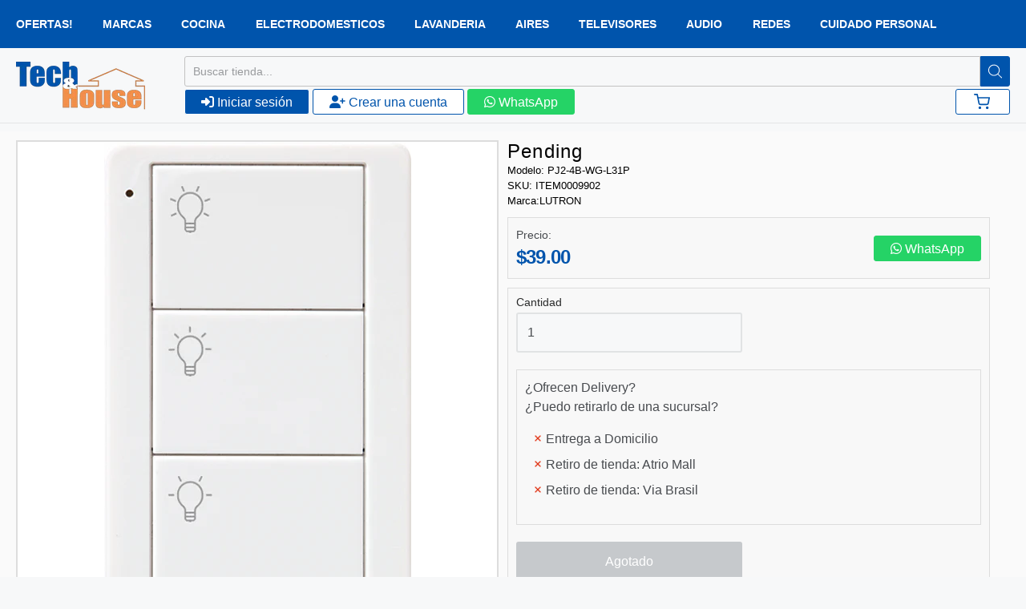

--- FILE ---
content_type: text/html; charset=utf-8
request_url: https://www.techandhouse.com/products/pj2-4b-wg-l31p
body_size: 40062
content:
<!doctype html>














<!-- Proudly powered by Shopify - https://shopify.com -->

<html class="no-js product pending" lang="es">
  <head>
    <!-- Google Tag Manager -->
    <script>
      (function(w,d,s,l,i){w[l]=w[l]||[];w[l].push({'gtm.start':
      new Date().getTime(),event:'gtm.js'});var f=d.getElementsByTagName(s)[0],
      j=d.createElement(s),dl=l!='dataLayer'?'&l='+l:'';j.async=true;j.src=
      'https://www.googletagmanager.com/gtm.js?id='+i+dl;f.parentNode.insertBefore(j,f);
      })(window,document,'script','dataLayer','GTM-NJT2K84');
    </script>
    <!-- End Google Tag Manager -->

    <meta charset="utf-8">
<meta http-equiv="X-UA-Compatible" content="IE=edge,chrome=1">
<meta name="viewport" content="width=device-width, initial-scale=1">

<link rel="canonical" href="https://www.techandhouse.com/products/pj2-4b-wg-l31p">


  <link rel="shortcut icon" href="//www.techandhouse.com/cdn/shop/files/favicon-32x32_32x32.png?v=1678412948" type="image/png">












<title>Pending | Tech And House | Panama</title>




  <meta name="description" content="">


    <meta property="og:site_name" content="Tech And House">


  <meta property="og:type" content="product">
  <meta property="og:title" content="Pending">
  <meta property="og:url" content="https://www.techandhouse.com/products/pj2-4b-wg-l31p">
  <meta property="og:description" content="">
  
    <meta property="og:image" content="http://www.techandhouse.com/cdn/shop/products/pj2-4b-wg-l31p_1200x630.jpg?v=1661876914">
    <meta property="og:image:secure_url" content="https://www.techandhouse.com/cdn/shop/products/pj2-4b-wg-l31p_1200x630.jpg?v=1661876914">
    <meta property="og:image:width" content="1200"/>
    <meta property="og:image:height" content="630"/>
  
  <meta property="og:price:amount" content="39.00">
  <meta property="og:price:currency" content="USD">



  <meta name="twitter:card" content="summary">





  <meta name="twitter:title" content="Pending">
  <meta name="twitter:description" content="">
  <meta name="twitter:image" content="https://www.techandhouse.com/cdn/shop/products/pj2-4b-wg-l31p_1200x630.jpg?v=1661876914">
  <meta name="twitter:image:width" content="1024">
  <meta name="twitter:image:height" content="1024">



    <link rel="preconnect" href="https://cdn.shopify.com" crossorigin>
    <link rel="preconnect" href="https://fonts.shopify.com" crossorigin>

    





















































    <style data-shopify>
  :root {
    /* Content */

    --bg_header_color: #f7f8f9;
    --color_header_text: #484b4f;
    --color_content_heading: #484b4f;
    --color_content_text: #484b4f;
    --color_content_text_light: #93979d;
    --color_content_text_extra_light: rgba(147, 151, 157, 0.2);
    --color_content_link: #0054ac;
    --color_content_link_hover: #484b4f;
    --color_content_line: #e1e2e3;
    --bg_content_color: #f7f8f9;

    /* Button */
    --bg_content_button: #0054ac;
    --bg_content_button_hover: #0054ac;
    --color_content_button_text: #ffffff;
    --color_content_button_text_hover: #ffffff;
    --bg_content_button_alpha_05: rgba(0, 84, 172, 0.05);

    /* Top Bar */
    --color_top_bar_text: #484b4f;
    --color_top_bar_link: #93979d;
    --color_top_bar_link_hover: #0054ac;
    --bg_top_bar_color: #f7f8f9;


    /*Main Menu */
    --color_main_menu_link: #93979d;
    --color_main_menu_link_hover: #0054ac;
    --color_header_line: #e1e2e3;

    /* Typo */
    --typo_main_menu_dropdown_font_size: 16px;
    --typo_primary_line_height: 1.5;

    /* Footer */
    --color_footer_content_text: #ffffff;
    --color_footer_text: #ffffff;
    --color_footer_link: #8a9098;
    --color_footer_link_hover: #0054ac;
    --color_footer_content_text_light: #ffffff;
    --color_footer_content_link: #ffffff;
    --color_footer_content_link_hover: #ffffff;
    --bg_footer_content_color: #0054ac;
    --color_footer_content_heading: #ffffff;
    --color_footer_content_line: #ffffff;
    --bg_footer_color: #1b2027;
    --color_footer_text_alpha_25: rgba(255, 255, 255, 0.25);


    /* Misc */
    --bg_sale_sticker_color: #e45f87;
    --color_sale_sticker: #ffffff;
    --color_brand_link: #0054ac;


    /* Announcement */
    --color_announcement_bar_text: #babbbd;
    --bg_announcement_bar_color: #313a47;

    /* Sticky Cart */
    --sticky_cart_text: #484b4f;
    --sticky_cart_background: #ffffff;
    --sticky_cart_text_hover: #7f7f7f;

    /* Custom */
    --bg_content_color_alpha_8: rgba(247, 248, 249, 0.8);
    --color_content_link_alpha_08: rgba(0, 84, 172, 0.08);
    --color_content_link_alpha_6: rgba(0, 84, 172, 0.6);
    --color_content_link_alpha_3: rgba(0, 84, 172, 0.3);
    --color_content_link_alpha_2: rgba(0, 84, 172, 0.2);

    /* SVGs */
    --color_content_text_select_alpha_5: url("data:image/svg+xml,%3Csvg xmlns='http://www.w3.org/2000/svg' width='12px' height='7px' fill='rgba(72, 75, 79, 0.5)'%3E%3Cpath d='M0.653526932,0.762448087 C0.292593974,0.341359636 0.455760956,0 1.00247329,0 L10.5044548,0 C11.3304216,0 11.5684948,0.503422737 11.0226426,1.14025025 L6.65352693,6.23755191 C6.29259397,6.65864036 5.71060753,6.66237545 5.34647307,6.23755191 L0.653526932,0.762448087 Z'%3E%3C/path%3E%3C/svg%3E");
    --color_content_text_select: url("data:image/svg+xml,%3Csvg xmlns='http://www.w3.org/2000/svg' width='12px' height='7px' fill='%23484b4f'%3E%3Cpath d='M0.653526932,0.762448087 C0.292593974,0.341359636 0.455760956,0 1.00247329,0 L10.5044548,0 C11.3304216,0 11.5684948,0.503422737 11.0226426,1.14025025 L6.65352693,6.23755191 C6.29259397,6.65864036 5.71060753,6.66237545 5.34647307,6.23755191 L0.653526932,0.762448087 Z'%3E%3C/path%3E%3C/svg%3E");
    --color_footer_text_select_alpha_25: url("data:image/svg+xml,%3Csvg xmlns='http://www.w3.org/2000/svg' width='12px' height='7px' fill='rgba(255, 255, 255, 0.25)'%3E%3Cpath d='M0.653526932,0.762448087 C0.292593974,0.341359636 0.455760956,0 1.00247329,0 L10.5044548,0 C11.3304216,0 11.5684948,0.503422737 11.0226426,1.14025025 L6.65352693,6.23755191 C6.29259397,6.65864036 5.71060753,6.66237545 5.34647307,6.23755191 L0.653526932,0.762448087 Z'%3E%3C/path%3E%3C/svg%3E");
    --color_footer_text_select: url("data:image/svg+xml,%3Csvg xmlns='http://www.w3.org/2000/svg' width='12px' height='7px' fill='%23ffffff'%3E%3Cpath d='M0.653526932,0.762448087 C0.292593974,0.341359636 0.455760956,0 1.00247329,0 L10.5044548,0 C11.3304216,0 11.5684948,0.503422737 11.0226426,1.14025025 L6.65352693,6.23755191 C6.29259397,6.65864036 5.71060753,6.66237545 5.34647307,6.23755191 L0.653526932,0.762448087 Z'%3E%3C/path%3E%3C/svg%3E");


    /* specific colors for Shop Pay Installments Banner */
    --payment-terms-background-color: #f7f8f9;
    /* End Shop Pay Installment Banner */

  }
</style>


    <style id="initial-css">
  *,::after,::before{box-sizing:border-box}
  html {
    box-sizing: border-box;
    height: 100%;
  }
  #loading {
    opacity: 1;
    visibility: visible;
    display: -webkit-box;
    display: -webkit-flex;
    display: -ms-flexbox;
    display: flex;
    -webkit-box-pack: center;
    -webkit-justify-content: center;
    -ms-flex-pack: center;
    justify-content: center;
    -webkit-box-align: center;
    -webkit-align-items: center;
    -ms-flex-align: center;
    align-items: center;
    position: fixed;
    top: 0;
    left: 0;
    width: 100% !important;
    height: 100% !important;
    z-index: 999999;
    background-color: #fff;
  }
  #loading .spinner {
    position: relative;
    width: 40px;
    height: 20px;
  }
  #loading .spinner:before,
  #loading .spinner:after {
    display: inline-block;
    content: "";
    position: absolute;
    left: 0;
    width: 50%;
    height: 100%;
    border-radius: 50%;
    -webkit-animation: spinner-move ease-in-out 0.5s infinite alternate,
      spinner-cover 1s infinite reverse;
    animation: spinner-move ease-in-out 0.5s infinite alternate,
      spinner-cover 1s infinite reverse;
  }
  #loading .spinner:before {
    background-color: var(--color_content_link);
    -webkit-animation-direction: alternate-reverse, normal;
    animation-direction: alternate-reverse, normal;
  }
  #loading .spinner:after {
    background-color: var(--color_content_link_hover);
  }
  @-webkit-keyframes spinner-move {
    to {
      left: 50%;
    }
  }
  @keyframes spinner-move {
    to {
      left: 50%;
    }
  }
  @-webkit-keyframes spinner-cover {
    0%,
    49.9% {
      z-index: 1;
    }
    50.1%,
    to {
      z-index: 0;
    }
  }
  @keyframes spinner-cover {
    0%,
    49.9% {
      z-index: 1;
    }
    50.1%,
    to {
      z-index: 0;
    }
  }

  #shopify-section-header {
    border-bottom: 1px solid rgba(0,0,0,.08);
  }

  @media screen and (min-width: 640px) {
    .columns.medium-6:last-child {margin-right: 0;}
  }
  @media screen and (min-width: 1024px) {
    .columns.medium-6:last-child {margin-right: 0;}
  }
  /* NORMALIZE.CSS 8.0.1 */
html{line-height:1.15;-webkit-text-size-adjust:100%}body{margin:0}main{display:block}h1{font-size:2em;margin:.67em 0}hr{box-sizing:content-box;height:0;overflow:visible}pre{font-family:monospace,monospace;font-size:1em}a{background-color:transparent}abbr[title]{border-bottom:none;text-decoration:underline;text-decoration:underline dotted}b,strong{font-weight:bolder}code,kbd,samp{font-family:monospace,monospace;font-size:1em}small{font-size:80%}sub,sup{font-size:75%;line-height:0;position:relative;vertical-align:baseline}sub{bottom:-.25em}sup{top:-.5em}img{border-style:none}button,input,optgroup,select,textarea{font-family:inherit;font-size:100%;line-height:1.15;margin:0}button,input{overflow:visible}button,select{text-transform:none}[type=button],[type=reset],[type=submit],button{-webkit-appearance:button}[type=button]::-moz-focus-inner,[type=reset]::-moz-focus-inner,[type=submit]::-moz-focus-inner,button::-moz-focus-inner{border-style:none;padding:0}[type=button]:-moz-focusring,[type=reset]:-moz-focusring,[type=submit]:-moz-focusring,button:-moz-focusring{outline:1px dotted ButtonText}fieldset{padding:.35em .75em .625em}legend{box-sizing:border-box;color:inherit;display:table;max-width:100%;padding:0;white-space:normal}progress{vertical-align:baseline}textarea{overflow:auto}[type=checkbox],[type=radio]{box-sizing:border-box;padding:0}[type=number]::-webkit-inner-spin-button,[type=number]::-webkit-outer-spin-button{height:auto}[type=search]{-webkit-appearance:textfield;outline-offset:-2px}[type=search]::-webkit-search-decoration{-webkit-appearance:none}::-webkit-file-upload-button{-webkit-appearance:button;font:inherit}details{display:block}summary{display:list-item}template{display:none}[hidden]{display:none}
/* FLICKITY 2.2.1 */
.flickity-enabled{position:relative}.flickity-enabled:focus{outline:0}.flickity-viewport{overflow:hidden;position:relative;height:100%}.flickity-slider{position:absolute;width:100%;height:100%}.flickity-enabled.is-draggable{-webkit-tap-highlight-color:transparent;-webkit-user-select:none;-moz-user-select:none;-ms-user-select:none;user-select:none}.flickity-enabled.is-draggable .flickity-viewport{cursor:move;cursor:-webkit-grab;cursor:grab}.flickity-enabled.is-draggable .flickity-viewport.is-pointer-down{cursor:-webkit-grabbing;cursor:grabbing}.flickity-button{position:absolute;background:hsla(0,0%,100%,.75);border:none;color:#333}.flickity-button:hover{background:#fff;cursor:pointer}.flickity-button:focus{outline:0;box-shadow:0 0 0 5px #19f}.flickity-button:active{opacity:.6}.flickity-button:disabled{opacity:.3;cursor:auto;pointer-events:none}.flickity-button-icon{fill:currentColor}.flickity-prev-next-button{top:50%;width:44px;height:44px;border-radius:50%;transform:translateY(-50%)}.flickity-prev-next-button.previous{left:10px}.flickity-prev-next-button.next{right:10px}.flickity-rtl .flickity-prev-next-button.previous{left:auto;right:10px}.flickity-rtl .flickity-prev-next-button.next{right:auto;left:10px}.flickity-prev-next-button .flickity-button-icon{position:absolute;left:20%;top:20%;width:60%;height:60%}.flickity-page-dots{position:absolute;width:100%;bottom:-25px;padding:0;margin:0;list-style:none;text-align:center;line-height:1}.flickity-rtl .flickity-page-dots{direction:rtl}.flickity-page-dots .dot{display:inline-block;width:10px;height:10px;margin:0 8px;background:#333;border-radius:50%;opacity:.25;cursor:pointer}.flickity-page-dots .dot.is-selected{opacity:1}

  .secondary-media-types.image-container-position.aspect__square {
    height: 5.375rem;
  }
  /** Typeahead */
  .typeahead__container * {
      -webkit-box-sizing: border-box;
      box-sizing: border-box;
      outline: 0;
  }
  .typeahead__field {
    color: #555;
  }
  .typeahead__field {
      display: -webkit-box;
      display: -webkit-flex;
      display: -ms-flexbox;
      display: flex;
      position: relative;
      width: 100%;
  }
  .typeahead__query {
    position: relative;
    z-index: 2;
    width: 100%;
  }
  .typeahead__button, .typeahead__filter {
    z-index: 1;
  }
  .typeahead__field .typeahead__hint, .typeahead__field [contenteditable], .typeahead__field input, .typeahead__field textarea {
    display: block;
    width: 100%;
    line-height: 1.25;
    min-height: calc(.5rem * 2 + 1.25rem + 2px);
    padding: .5rem .75rem;
    background: #fff;
    border: 1px solid #ccc;
    border-radius: 2px 0 0 2px;
    -webkit-appearance: none;
    -moz-appearance: none;
    appearance: none;
    -webkit-box-sizing: border-box;
    box-sizing: border-box;
  }
  .typeahead__container button, .typeahead__container input {
    overflow: visible;
  }
  .typeahead__container button, .typeahead__container input, .typeahead__container optgroup, .typeahead__container select, .typeahead__container textarea {
    font: inherit;
    margin: 0;
  }
  [type=search] {
    -webkit-appearance: textfield;
   outline-offset: -2px;
  }
  .typeahead__container input {
    font: inherit;
  }
  .typeahead__container [type=submit], .typeahead__container button {
    -webkit-appearance: button;
  }
  .typeahead__container button {
    display: inline-block;
    margin-bottom: 0;
    text-align: center;
    -ms-touch-action: manipulation;
    touch-action: manipulation;
    cursor: pointer;
    background-color: #fff;
    border: 1px solid #ccc;
    line-height: 1.25;
    padding: .5rem .75rem;
    -webkit-user-select: none;
    -moz-user-select: none;
    -ms-user-select: none;
    user-select: none;
    color: #555;
  }
  .typeahead__container button {
    text-transform: none;
    font: inherit;
    vertical-align: middle;
    white-space: nowrap;
  }
  .typeahead__cancel-button {
    display: none;
    width: 37px;
    height: 40px;
    padding: 7px;
    font-size: 1.25rem;
    line-height: 1;
  }

  .shopify-payment-button__button--hidden {
    display: none!important
  }

  .pricing.lht {
    height: 29px;
  }
</style>


    <link
      rel="stylesheet"
      href="//www.techandhouse.com/cdn/shop/t/4/assets/theme-vendor.css?v=134594726170669481631697566846"
      type="text/css"
      media="print"
      onload="this.media='all'"
    >
    <link rel="stylesheet" href="//www.techandhouse.com/cdn/shop/t/4/assets/theme.css?v=45354621383645325941677341641" type="text/css" media="all" onload="this.media='all'">
    <link
      rel="stylesheet"
      href="//www.techandhouse.com/cdn/shop/t/4/assets/theme-custom.css?v=51862109306979847141684776472"
      type="text/css"
      media="print"
      onload="this.media='all'"
    >
    <link rel="stylesheet" href="//www.techandhouse.com/cdn/shop/t/4/assets/fonts.css?v=154246354118009462401759332842" type="text/css" media="print" onload="this.media='all'">

    <noscript>
      <link rel="stylesheet" href="//www.techandhouse.com/cdn/shop/t/4/assets/theme-vendor.css?v=134594726170669481631697566846" type="text/css" media="all">
      <link rel="stylesheet" href="//www.techandhouse.com/cdn/shop/t/4/assets/theme.css?v=45354621383645325941677341641" type="text/css" media="all">
      <link rel="stylesheet" href="//www.techandhouse.com/cdn/shop/t/4/assets/fonts.css?v=154246354118009462401759332842" type="text/css" media="all">
    </noscript>

    <script>
  document.documentElement.className = document.documentElement.className.replace('no-js', 'js');
  window.addEventListener('DOMContentLoaded', (e) => {
    skupHideSpinner();
    skupSetViewPortForMobile();
  });

  function skupHideSpinner() {
    const loading = document.getElementById('loading');
    if (! loading) {
      return;
    }
    loading.style.opacity = '0';
    loading.style.visibility = 'hidden';
    setTimeout(function () {
      loading.style.display = 'none';
    }, 1000);
  }

  function skupSetViewPortForMobile() {
    /*(function ($) {
      var meta = $('head meta[name="viewport"]');
      $("input, select, textarea").on('touchstart', function() {
        meta.attr('content', 'width=device-width, initial-scale=1, user-scalable=0');
      });
      $("input, select, textarea").on('touchend', function() {
        setTimeout(function () {
          meta.attr('content', 'width=device-width, initial-scale=1, user-scalable=1');
        }, 100);
      });
    }(jQuery.noConflict()));*/
  }
</script>


    <script>
  window.lazySizesConfig = window.lazySizesConfig || {};
  lazySizesConfig.loadMode = 1;
  lazySizesConfig.loadHidden = false;
</script>
<script src="https://cdnjs.cloudflare.com/ajax/libs/lazysizes/4.0.1/plugins/respimg/ls.respimg.min.js" async="async"></script>
<script src="https://cdnjs.cloudflare.com/ajax/libs/lazysizes/4.0.1/plugins/rias/ls.rias.min.js" async="async"></script>
<script src="https://cdnjs.cloudflare.com/ajax/libs/lazysizes/4.0.1/plugins/parent-fit/ls.parent-fit.min.js" async="async"></script>
<script src="https://cdnjs.cloudflare.com/ajax/libs/lazysizes/4.0.1/plugins/bgset/ls.bgset.min.js" async="async"></script>
<script src="https://cdnjs.cloudflare.com/ajax/libs/lazysizes/4.0.1/lazysizes.min.js" async="async"></script>

    




















<script>
  window.Station || (window.Station = {
    App: {
      config: {
        mediumScreen: 640,
        largeScreen: 1024
      }
    },
    Theme: {
      givenName: "shopify_theme\/main",
      id: 135663812851,
      name: "Providence",
      version: "5.11.10",
      config: {
        search: {
          enableSuggestions: true,
          showVendor: false,
          showPrice: false,
          showUnavailableProducts: "hide",
          enterKeySubmit: true
        },
        product: {
          enableDeepLinking: true,
          enableHighlightAddWhenSale: true,
          enableLightbox: true,
          enableQtyLimit: false,
          enableSelectAnOption: false,
          enableSetVariantFromSecondary: true,
          lightboxImageSize: "master",
          primaryImageSize: "1024x1024",
          showPrimaryImageFirst: false
        },
        mediaQuery: {
          mediumUp: 'screen and (min-width: 768px)',
          small: 'screen and (max-width: 767px)',
        }
      },
      current: {
        article: null,
        cart: {"note":null,"attributes":{},"original_total_price":0,"total_price":0,"total_discount":0,"total_weight":0.0,"item_count":0,"items":[],"requires_shipping":false,"currency":"USD","items_subtotal_price":0,"cart_level_discount_applications":[],"checkout_charge_amount":0},
        collection: null,
        featured_media_id: 30624170868979,
        featuredImageID: 38042529890547,
        product: {"id":7798529720563,"title":"Pending","handle":"pj2-4b-wg-l31p","description":"\u003cbr\u003e","published_at":"2022-08-30T10:50:35-06:00","created_at":"2022-08-29T19:37:45-06:00","vendor":"LUTRON","type":"","tags":["LUTRON-PJ2-4B-WG-L31P"],"price":3900,"price_min":3900,"price_max":3900,"available":false,"price_varies":false,"compare_at_price":0,"compare_at_price_min":0,"compare_at_price_max":0,"compare_at_price_varies":false,"variants":[{"id":43486428823795,"title":"Default Title","option1":"Default Title","option2":null,"option3":null,"sku":"ITEM0009902","requires_shipping":true,"taxable":true,"featured_image":null,"available":false,"name":"Pending","public_title":null,"options":["Default Title"],"price":3900,"weight":0,"compare_at_price":0,"inventory_management":"shopify","barcode":null,"requires_selling_plan":false,"selling_plan_allocations":[]}],"images":["\/\/www.techandhouse.com\/cdn\/shop\/products\/pj2-4b-wg-l31p.jpg?v=1661876914"],"featured_image":"\/\/www.techandhouse.com\/cdn\/shop\/products\/pj2-4b-wg-l31p.jpg?v=1661876914","options":["Title"],"media":[{"alt":null,"id":30624170868979,"position":1,"preview_image":{"aspect_ratio":0.491,"height":780,"width":383,"src":"\/\/www.techandhouse.com\/cdn\/shop\/products\/pj2-4b-wg-l31p.jpg?v=1661876914"},"aspect_ratio":0.491,"height":780,"media_type":"image","src":"\/\/www.techandhouse.com\/cdn\/shop\/products\/pj2-4b-wg-l31p.jpg?v=1661876914","width":383}],"requires_selling_plan":false,"selling_plan_groups":[],"content":"\u003cbr\u003e"},
        template: "product",
        templateType: "product",
        variant: {"id":43486428823795,"title":"Default Title","option1":"Default Title","option2":null,"option3":null,"sku":"ITEM0009902","requires_shipping":true,"taxable":true,"featured_image":null,"available":false,"name":"Pending","public_title":null,"options":["Default Title"],"price":3900,"weight":0,"compare_at_price":0,"inventory_management":"shopify","barcode":null,"requires_selling_plan":false,"selling_plan_allocations":[]},
        players: {
          youtube: {},
          vimeo: {}
        }
      },
      customerLoggedIn: false,
      shop: {
        collectionsCount: 89,
        currency: "USD",
        domain: "www.techandhouse.com",
        locale: "es",
        moneyFormat: "${{amount}}",
        moneyWithCurrencyFormat: "${{amount}}",
        name: "Tech And House",
        productsCount: 3983,
        url: "https:\/\/www.techandhouse.com",
        
        root: "\/"
      },
      i18n: {
        search: {
          suggestions: {
            products: "Productos",
            collections: "Colecciones",
            pages: "Páginas",
            articles: "Artículos",
          },
          results: {
            show: "Mostrar resultados para",
            none: "No se encontraron resultados para"
          }
        },
        cart: {
          itemCount: {
            zero: "0 artículos",
            one: "1 articulo",
            other: "{{ count }} artículos"
          },
          notification: {
            productAdded: "{{ product_title }} se ha agregado a su carrito. {{ view_cart_link }}",
            viewCartLink: "Ver carrito"
          }
        },
        map: {
          errors: {
            addressError: "Error al buscar esa dirección",
            addressNoResults: "No hay resultados para esa dirección",
            addressQueryLimitHTML: "Has superado el límite de uso de la API de Google. Considere actualizar a un \u003ca href=\"https:\/\/developers.google.com\/maps\/premium\/usage-limits\"\u003ePlan Premium\u003c\/a\u003e.",
            authErrorHTML: "Hubo un problema al autenticar su clave API de Google Maps"
          }
        },
        product: {
          addToCart: "Añadir al carrito",
          soldOut: "Agotado",
          unavailable: "Agotado",
          onSale: "Oferta!",
          regularPrice: "Precio regular",
          unitPrice: "por",
          unitPriceSeparator: "por"
        },
        a11y: {
          close: "Cerrar"
        }
      }
    }
  });
  window.Station.Theme.current.inventory || (window.Station.Theme.current.inventory = {43486428823795: {
        policy: "deny",
        quantity: 0
      }
});
</script>


    <script type="text/javascript" src="//www.techandhouse.com/cdn/shop/t/4/assets/theme-vendor.js?v=115272055657488956361663410784" defer="defer"></script>

    <script type="text/javascript" src="/services/javascripts/currencies.js" defer="defer"></script>
    <script type="text/javascript" src="//www.techandhouse.com/cdn/shop/t/4/assets/jquery.currencies.min.js?v=60353433255631663501663410784" defer="defer"></script>
    <script type="text/javascript" src="//www.techandhouse.com/cdn/shop/t/4/assets/theme.js?v=372244903053994501681228696" defer="defer"></script>
    <script type="text/javascript" src="//www.techandhouse.com/cdn/shop/t/4/assets/theme-custom.js?v=2786494405936754481663410784" defer="defer"></script>

    <!-- Slick Slider script and css Start -->
    <script
      type="text/javascript"
      src="https://cdnjs.cloudflare.com/ajax/libs/jquery/3.4.1/jquery.min.js"
    ></script>
    <script
      type="text/javascript"
      src="https://cdnjs.cloudflare.com/ajax/libs/slick-carousel/1.9.0/slick.min.js"
    ></script>
    <link
      rel="stylesheet"
      href="https://cdnjs.cloudflare.com/ajax/libs/slick-carousel/1.5.9/slick.min.css"
      type="text/css"
      media="all"
    >
    <link
      rel="stylesheet"
      href="https://cdnjs.cloudflare.com/ajax/libs/slick-carousel/1.5.9/slick-theme.min.css"
      type="text/css"
      media="all"
    >

    <script src="https://cdnjs.cloudflare.com/ajax/libs/jquery-cookie/1.4.1/jquery.cookie.min.js" type="text/javascript"></script>

    <!-- Slick Slider script and css End -->
    <script src="https://kit.fontawesome.com/5dc543d9bc.js" crossorigin="anonymous"></script>

    <script>window.performance && window.performance.mark && window.performance.mark('shopify.content_for_header.start');</script><meta name="google-site-verification" content="LdM3_vjwHDSkbFMKgYhPhtI6efi2ajYVs7RqllKvng8">
<meta name="facebook-domain-verification" content="hlrqvq0ceh8vvoyjj59t32k1nlpah0">
<meta id="shopify-digital-wallet" name="shopify-digital-wallet" content="/66156396787/digital_wallets/dialog">
<link rel="alternate" type="application/json+oembed" href="https://www.techandhouse.com/products/pj2-4b-wg-l31p.oembed">
<script async="async" src="/checkouts/internal/preloads.js?locale=es-PA"></script>
<script id="shopify-features" type="application/json">{"accessToken":"e84608132569d698ab9c5ef440e3060f","betas":["rich-media-storefront-analytics"],"domain":"www.techandhouse.com","predictiveSearch":true,"shopId":66156396787,"locale":"es"}</script>
<script>var Shopify = Shopify || {};
Shopify.shop = "tech-and-house-dev2.myshopify.com";
Shopify.locale = "es";
Shopify.currency = {"active":"USD","rate":"1.0"};
Shopify.country = "PA";
Shopify.theme = {"name":"shopify_theme\/main","id":135663812851,"schema_name":"Providence","schema_version":"6.0.1","theme_store_id":null,"role":"main"};
Shopify.theme.handle = "null";
Shopify.theme.style = {"id":null,"handle":null};
Shopify.cdnHost = "www.techandhouse.com/cdn";
Shopify.routes = Shopify.routes || {};
Shopify.routes.root = "/";</script>
<script type="module">!function(o){(o.Shopify=o.Shopify||{}).modules=!0}(window);</script>
<script>!function(o){function n(){var o=[];function n(){o.push(Array.prototype.slice.apply(arguments))}return n.q=o,n}var t=o.Shopify=o.Shopify||{};t.loadFeatures=n(),t.autoloadFeatures=n()}(window);</script>
<script id="shop-js-analytics" type="application/json">{"pageType":"product"}</script>
<script defer="defer" async type="module" src="//www.techandhouse.com/cdn/shopifycloud/shop-js/modules/v2/client.init-shop-cart-sync_BohVdKDy.es.esm.js"></script>
<script defer="defer" async type="module" src="//www.techandhouse.com/cdn/shopifycloud/shop-js/modules/v2/chunk.common_SP2Dd4J3.esm.js"></script>
<script type="module">
  await import("//www.techandhouse.com/cdn/shopifycloud/shop-js/modules/v2/client.init-shop-cart-sync_BohVdKDy.es.esm.js");
await import("//www.techandhouse.com/cdn/shopifycloud/shop-js/modules/v2/chunk.common_SP2Dd4J3.esm.js");

  window.Shopify.SignInWithShop?.initShopCartSync?.({"fedCMEnabled":true,"windoidEnabled":true});

</script>
<script>(function() {
  var isLoaded = false;
  function asyncLoad() {
    if (isLoaded) return;
    isLoaded = true;
    var urls = ["\/\/cool-image-magnifier.product-image-zoom.com\/js\/core\/main.min.js?timestamp=1695764646\u0026shop=tech-and-house-dev2.myshopify.com"];
    for (var i = 0; i < urls.length; i++) {
      var s = document.createElement('script');
      s.type = 'text/javascript';
      s.async = true;
      s.src = urls[i];
      var x = document.getElementsByTagName('script')[0];
      x.parentNode.insertBefore(s, x);
    }
  };
  if(window.attachEvent) {
    window.attachEvent('onload', asyncLoad);
  } else {
    window.addEventListener('load', asyncLoad, false);
  }
})();</script>
<script id="__st">var __st={"a":66156396787,"offset":-21600,"reqid":"b000dcd2-1228-413a-932a-8079193470e3-1765790059","pageurl":"www.techandhouse.com\/products\/pj2-4b-wg-l31p","u":"908b09129d73","p":"product","rtyp":"product","rid":7798529720563};</script>
<script>window.ShopifyPaypalV4VisibilityTracking = true;</script>
<script id="captcha-bootstrap">!function(){'use strict';const t='contact',e='account',n='new_comment',o=[[t,t],['blogs',n],['comments',n],[t,'customer']],c=[[e,'customer_login'],[e,'guest_login'],[e,'recover_customer_password'],[e,'create_customer']],r=t=>t.map((([t,e])=>`form[action*='/${t}']:not([data-nocaptcha='true']) input[name='form_type'][value='${e}']`)).join(','),a=t=>()=>t?[...document.querySelectorAll(t)].map((t=>t.form)):[];function s(){const t=[...o],e=r(t);return a(e)}const i='password',u='form_key',d=['recaptcha-v3-token','g-recaptcha-response','h-captcha-response',i],f=()=>{try{return window.sessionStorage}catch{return}},m='__shopify_v',_=t=>t.elements[u];function p(t,e,n=!1){try{const o=window.sessionStorage,c=JSON.parse(o.getItem(e)),{data:r}=function(t){const{data:e,action:n}=t;return t[m]||n?{data:e,action:n}:{data:t,action:n}}(c);for(const[e,n]of Object.entries(r))t.elements[e]&&(t.elements[e].value=n);n&&o.removeItem(e)}catch(o){console.error('form repopulation failed',{error:o})}}const l='form_type',E='cptcha';function T(t){t.dataset[E]=!0}const w=window,h=w.document,L='Shopify',v='ce_forms',y='captcha';let A=!1;((t,e)=>{const n=(g='f06e6c50-85a8-45c8-87d0-21a2b65856fe',I='https://cdn.shopify.com/shopifycloud/storefront-forms-hcaptcha/ce_storefront_forms_captcha_hcaptcha.v1.5.2.iife.js',D={infoText:'Protegido por hCaptcha',privacyText:'Privacidad',termsText:'Términos'},(t,e,n)=>{const o=w[L][v],c=o.bindForm;if(c)return c(t,g,e,D).then(n);var r;o.q.push([[t,g,e,D],n]),r=I,A||(h.body.append(Object.assign(h.createElement('script'),{id:'captcha-provider',async:!0,src:r})),A=!0)});var g,I,D;w[L]=w[L]||{},w[L][v]=w[L][v]||{},w[L][v].q=[],w[L][y]=w[L][y]||{},w[L][y].protect=function(t,e){n(t,void 0,e),T(t)},Object.freeze(w[L][y]),function(t,e,n,w,h,L){const[v,y,A,g]=function(t,e,n){const i=e?o:[],u=t?c:[],d=[...i,...u],f=r(d),m=r(i),_=r(d.filter((([t,e])=>n.includes(e))));return[a(f),a(m),a(_),s()]}(w,h,L),I=t=>{const e=t.target;return e instanceof HTMLFormElement?e:e&&e.form},D=t=>v().includes(t);t.addEventListener('submit',(t=>{const e=I(t);if(!e)return;const n=D(e)&&!e.dataset.hcaptchaBound&&!e.dataset.recaptchaBound,o=_(e),c=g().includes(e)&&(!o||!o.value);(n||c)&&t.preventDefault(),c&&!n&&(function(t){try{if(!f())return;!function(t){const e=f();if(!e)return;const n=_(t);if(!n)return;const o=n.value;o&&e.removeItem(o)}(t);const e=Array.from(Array(32),(()=>Math.random().toString(36)[2])).join('');!function(t,e){_(t)||t.append(Object.assign(document.createElement('input'),{type:'hidden',name:u})),t.elements[u].value=e}(t,e),function(t,e){const n=f();if(!n)return;const o=[...t.querySelectorAll(`input[type='${i}']`)].map((({name:t})=>t)),c=[...d,...o],r={};for(const[a,s]of new FormData(t).entries())c.includes(a)||(r[a]=s);n.setItem(e,JSON.stringify({[m]:1,action:t.action,data:r}))}(t,e)}catch(e){console.error('failed to persist form',e)}}(e),e.submit())}));const S=(t,e)=>{t&&!t.dataset[E]&&(n(t,e.some((e=>e===t))),T(t))};for(const o of['focusin','change'])t.addEventListener(o,(t=>{const e=I(t);D(e)&&S(e,y())}));const B=e.get('form_key'),M=e.get(l),P=B&&M;t.addEventListener('DOMContentLoaded',(()=>{const t=y();if(P)for(const e of t)e.elements[l].value===M&&p(e,B);[...new Set([...A(),...v().filter((t=>'true'===t.dataset.shopifyCaptcha))])].forEach((e=>S(e,t)))}))}(h,new URLSearchParams(w.location.search),n,t,e,['guest_login'])})(!0,!0)}();</script>
<script integrity="sha256-52AcMU7V7pcBOXWImdc/TAGTFKeNjmkeM1Pvks/DTgc=" data-source-attribution="shopify.loadfeatures" defer="defer" src="//www.techandhouse.com/cdn/shopifycloud/storefront/assets/storefront/load_feature-81c60534.js" crossorigin="anonymous"></script>
<script data-source-attribution="shopify.dynamic_checkout.dynamic.init">var Shopify=Shopify||{};Shopify.PaymentButton=Shopify.PaymentButton||{isStorefrontPortableWallets:!0,init:function(){window.Shopify.PaymentButton.init=function(){};var t=document.createElement("script");t.src="https://www.techandhouse.com/cdn/shopifycloud/portable-wallets/latest/portable-wallets.es.js",t.type="module",document.head.appendChild(t)}};
</script>
<script data-source-attribution="shopify.dynamic_checkout.buyer_consent">
  function portableWalletsHideBuyerConsent(e){var t=document.getElementById("shopify-buyer-consent"),n=document.getElementById("shopify-subscription-policy-button");t&&n&&(t.classList.add("hidden"),t.setAttribute("aria-hidden","true"),n.removeEventListener("click",e))}function portableWalletsShowBuyerConsent(e){var t=document.getElementById("shopify-buyer-consent"),n=document.getElementById("shopify-subscription-policy-button");t&&n&&(t.classList.remove("hidden"),t.removeAttribute("aria-hidden"),n.addEventListener("click",e))}window.Shopify?.PaymentButton&&(window.Shopify.PaymentButton.hideBuyerConsent=portableWalletsHideBuyerConsent,window.Shopify.PaymentButton.showBuyerConsent=portableWalletsShowBuyerConsent);
</script>
<script>
  function portableWalletsCleanup(e){e&&e.src&&console.error("Failed to load portable wallets script "+e.src);var t=document.querySelectorAll("shopify-accelerated-checkout .shopify-payment-button__skeleton, shopify-accelerated-checkout-cart .wallet-cart-button__skeleton"),e=document.getElementById("shopify-buyer-consent");for(let e=0;e<t.length;e++)t[e].remove();e&&e.remove()}function portableWalletsNotLoadedAsModule(e){e instanceof ErrorEvent&&"string"==typeof e.message&&e.message.includes("import.meta")&&"string"==typeof e.filename&&e.filename.includes("portable-wallets")&&(window.removeEventListener("error",portableWalletsNotLoadedAsModule),window.Shopify.PaymentButton.failedToLoad=e,"loading"===document.readyState?document.addEventListener("DOMContentLoaded",window.Shopify.PaymentButton.init):window.Shopify.PaymentButton.init())}window.addEventListener("error",portableWalletsNotLoadedAsModule);
</script>

<script type="module" src="https://www.techandhouse.com/cdn/shopifycloud/portable-wallets/latest/portable-wallets.es.js" onError="portableWalletsCleanup(this)" crossorigin="anonymous"></script>
<script nomodule>
  document.addEventListener("DOMContentLoaded", portableWalletsCleanup);
</script>

<link id="shopify-accelerated-checkout-styles" rel="stylesheet" media="screen" href="https://www.techandhouse.com/cdn/shopifycloud/portable-wallets/latest/accelerated-checkout-backwards-compat.css" crossorigin="anonymous">
<style id="shopify-accelerated-checkout-cart">
        #shopify-buyer-consent {
  margin-top: 1em;
  display: inline-block;
  width: 100%;
}

#shopify-buyer-consent.hidden {
  display: none;
}

#shopify-subscription-policy-button {
  background: none;
  border: none;
  padding: 0;
  text-decoration: underline;
  font-size: inherit;
  cursor: pointer;
}

#shopify-subscription-policy-button::before {
  box-shadow: none;
}

      </style>
<script id="sections-script" data-sections="product-recommendations,footer-top-brand-slider" defer="defer" src="//www.techandhouse.com/cdn/shop/t/4/compiled_assets/scripts.js?6368"></script>
<script>window.performance && window.performance.mark && window.performance.mark('shopify.content_for_header.end');</script>
    <!-- Algolia head -->
    <script src="//www.techandhouse.com/cdn/shop/t/4/assets/algolia_config.js?v=72412632068544763431685092327" type="text/javascript"></script>

    <script type="text/template" id="template_algolia_money_format">
      ${{amount}}

    </script>
    <script type="text/template" id="template_algolia_current_collection_id">
      {
    "currentCollectionID": 
}

    </script>
    <script type="text/template" id="template_algolia_autocomplete.css">
      /* ----------------
1.  CSS Variables
2.  Dark Mode
3.  Autocomplete
4.  Panel
5.  Sources
6.  Hit Layout
7.  Panel Header
8.  Panel Footer
9.  Detached Mode
10. Gradients
11. Utilities
12. Multi column layout
----------------

Note:
This theme reflects the markup structure of autocomplete with SCSS indentation.
We use the SASS `@at-root` function to keep specificity low.

----------------
1. CSS Variables
---------------- */

:root {
    /* Input */
    --aa-search-input-height: 44px;
    --aa-input-icon-size: 20px;

    /* Size and spacing */
    --aa-base-unit: 16;
    --aa-spacing-factor: 1;
    --aa-spacing: calc(var(--aa-base-unit) * var(--aa-spacing-factor) * 1px);
    --aa-spacing-half: calc(var(--aa-spacing) / 2);
    --aa-panel-max-height: 650px;

    /* Z-index */
    --aa-base-z-index: 9999;

    /* Font */
    --aa-font-size: calc(var(--aa-base-unit) * 1px);
    --aa-font-family: inherit;
    --aa-font-weight-medium: 500;
    --aa-font-weight-semibold: 600;
    --aa-font-weight-bold: 700;

    /* Icons */
    --aa-icon-size: 20px;
    --aa-icon-stroke-width: 1.6;
    --aa-icon-color-rgb: 119, 119, 163;
    --aa-icon-color-alpha: 1;
    --aa-action-icon-size: 20px;

    /* Text colors */
    --aa-text-color-rgb: 38, 38, 39;
    --aa-text-color-alpha: 1;
    --aa-primary-color-rgb: 62, 52, 211;
    --aa-primary-color-alpha: 0.2;
    --aa-muted-color-rgb: 128, 126, 163;
    --aa-muted-color-alpha: 0.6;
    --aa-highlight-color-rgb: 62, 52, 211;

    /* Border colors */
    --aa-panel-border-color-rgb: 128, 126, 163;
    --aa-panel-border-color-alpha: 0.3;
    --aa-input-border-color-rgb: 128, 126, 163;
    --aa-input-border-color-alpha: 0.8;

    /* Background colors */
    --aa-background-color-rgb: 255, 255, 255;
    --aa-background-color-alpha: 1;
    --aa-input-background-color-rgb: 255, 255, 255;
    --aa-input-background-color-alpha: 1;
    --aa-selected-color-rgb: 179, 173, 214;
    --aa-selected-color-alpha: 0.205;
    --aa-description-highlight-background-color-rgb: 245, 223, 77;
    --aa-description-highlight-background-color-alpha: 0.5;

    /* Detached mode */
    --aa-detached-media-query: (
    max-width: 680px);
    --aa-detached-modal-media-query: (
    min-width: 680px);
    --aa-detached-modal-max-width: 680px;
    --aa-detached-modal-max-height: 500px;
    --aa-overlay-color-rgb: 115, 114, 129;
    --aa-overlay-color-alpha: 0.4;

    /* Shadows */
    --aa-panel-shadow: 0 0 0 1px rgba(35, 38, 59, 0.1),
    0 6px 16px -4px rgba(35, 38, 59, 0.15);

    /* Scrollbar */
    --aa-scrollbar-width: 13px;
    --aa-scrollbar-track-background-color-rgb: 234, 234, 234;
    --aa-scrollbar-track-background-color-alpha: 1;
    --aa-scrollbar-thumb-background-color-rgb: var(--aa-background-color-rgb);
    --aa-scrollbar-thumb-background-color-alpha: 1;
}

/* Touch screens */
@media (hover: none) and (pointer: coarse) {
    :root {
        --aa-spacing-factor: 1.2;
        --aa-action-icon-size: 22px;
    }
}

/* ----------------
2. Dark Mode
---------------- */
body {
    /* stylelint-disable selector-no-qualifying-type, selector-class-pattern */
    /* stylelint-enable selector-no-qualifying-type, selector-class-pattern */
}

body[data-theme='dark'], body.dark {
    /* Text colors */
    --aa-text-color-rgb: 183, 192, 199;
    --aa-primary-color-rgb: 146, 138, 255;
    --aa-muted-color-rgb: 146, 138, 255;

    /* Background colors */
    --aa-input-background-color-rgb: 0, 3, 9;
    --aa-background-color-rgb: 21, 24, 42;
    --aa-selected-color-rgb: 146, 138, 255;
    --aa-selected-color-alpha: 0.25;
    --aa-description-highlight-background-color-rgb: 0 255 255;
    --aa-description-highlight-background-color-alpha: 0.25;

    /* Icons */
    --aa-icon-color-rgb: 119, 119, 163;

    /* Shadows */
    --aa-panel-shadow: inset 1px 1px 0 0 rgb(44, 46, 64),
    0 3px 8px 0 rgb(0, 3, 9);

    /* Scrollbar */
    --aa-scrollbar-track-background-color-rgb: 44, 46, 64;
    --aa-scrollbar-thumb-background-color-rgb: var(--aa-background-color-rgb);
}

/* Reset for `@extend` */
.aa-Autocomplete *,
.aa-DetachedFormContainer *, .aa-Panel * {
    box-sizing: border-box;
}

/* Init for `@extend` */
.aa-Autocomplete,
.aa-DetachedFormContainer, .aa-Panel {
    color: rgba(var(--aa-text-color-rgb), var(--aa-text-color-alpha));
    font-family: var(--aa-font-family);
    font-size: var(--aa-font-size);
    font-weight: normal;
    line-height: 1em;
    margin: 0;
    padding: 0;
    text-align: left;
}

/* ----------------
3. Autocomplete
---------------- */
/* Search box */
.aa-MainContainer {
    min-width:650px;
}

.aa-Form {
    align-items: center;
    background-color: rgba(var(--aa-input-background-color-rgb), var(--aa-input-background-color-alpha));
    border: 1px solid rgba(var(--aa-input-border-color-rgb), var(--aa-input-border-color-alpha));
    border-radius: 3px;
    display: flex;
    line-height: 1em;
    margin: 0;
    position: relative;
    width: 100%;
}

.aa-Form:focus-within {
    border-color: rgba(var(--aa-primary-color-rgb), 1);
    box-shadow: rgba(var(--aa-primary-color-rgb), var(--aa-primary-color-alpha)) 0 0 0 2px, inset rgba(var(--aa-primary-color-rgb), var(--aa-primary-color-alpha)) 0 0 0 2px;
    outline: currentColor none medium;
}

.aa-InputWrapperPrefix {
    align-items: center;
    display: flex;
    flex-shrink: 0;
    height: var(--aa-search-input-height);
    order: 1;
}

/* Container for search and loading icons */
.aa-Label,
.aa-LoadingIndicator {
    cursor: initial;
    flex-shrink: 0;
    height: 100%;
    padding: 0;
    text-align: left;
}

.aa-Label svg,
.aa-LoadingIndicator svg {
    color: rgba(var(--aa-primary-color-rgb), 1);
    height: auto;
    max-height: var(--aa-input-icon-size);
    stroke-width: var(--aa-icon-stroke-width);
    width: var(--aa-input-icon-size);
}

.aa-SubmitButton,
.aa-LoadingIndicator {
    height: 100%;
    padding-left: calc(var(--aa-spacing) * 0.75 - 1px);
    padding-right: var(--aa-spacing-half);
    width: calc(var(--aa-spacing) * 1.75 + var(--aa-icon-size) - 1px);
}

@media (hover: none) and (pointer: coarse) {
    .aa-SubmitButton,
    .aa-LoadingIndicator {
        padding-left: calc(var(--aa-spacing-half) / 2 - 1px);
        width: calc(var(--aa-icon-size) + (var(--aa-spacing) * 1.25) - 1px);
    }
}

.aa-SubmitButton {
    appearance: none;
    background: none;
    border: 0;
    margin: 0;
}

.aa-LoadingIndicator {
    align-items: center;
    display: flex;
    justify-content: center;
}

.aa-LoadingIndicator[hidden] {
    display: none;
}

.aa-InputWrapper {
    order: 3;
    position: relative;
    width: 100%;
}

/* Search box input (with placeholder and query) */
.aa-Input {
    appearance: none;
    background: none;
    border: 0;
    color: rgba(var(--aa-text-color-rgb), var(--aa-text-color-alpha));
    font: inherit;
    height: var(--aa-search-input-height);
    padding: 0;
    width: 100%;
}

.aa-Input::placeholder {
    color: rgba(var(--aa-muted-color-rgb), var(--aa-muted-color-alpha));
    opacity: 1;
}

/* Focus is set and styled on the parent, it isn't necessary here */
.aa-Input:focus {
    border-color: none;
    box-shadow: none;
    outline: none;
}

/* Remove native appearence */
.aa-Input::-webkit-search-decoration, .aa-Input::-webkit-search-cancel-button, .aa-Input::-webkit-search-results-button, .aa-Input::-webkit-search-results-decoration {
    appearance: none;
}

.aa-InputWrapperSuffix {
    align-items: center;
    display: flex;
    height: var(--aa-search-input-height);
    order: 4;
}

/* Accelerator to clear the query */
.aa-ClearButton {
    align-items: center;
    background: none;
    border: 0;
    color: rgba(var(--aa-muted-color-rgb), var(--aa-muted-color-alpha));
    cursor: pointer;
    display: flex;
    height: 100%;
    margin: 0;
    padding: 0 calc(var(--aa-spacing) * (5 / 6) - 0.5px);
}

@media (hover: none) and (pointer: coarse) {
    .aa-ClearButton {
        padding: 0 calc(var(--aa-spacing) * (2 / 3) - 0.5px);
    }
}

.aa-ClearButton:hover, .aa-ClearButton:focus {
    color: rgba(var(--aa-text-color-rgb), var(--aa-text-color-alpha));
}

.aa-ClearButton[hidden] {
    display: none;
}

.aa-ClearButton svg {
    stroke-width: var(--aa-icon-stroke-width);
    width: var(--aa-icon-size);
}

/* ----------------
4. Panel
---------------- */
.aa-Panel {
    background-color: rgba(var(--aa-background-color-rgb), var(--aa-background-color-alpha));
    border-radius: calc(var(--aa-spacing) / 4);
    box-shadow: var(--aa-panel-shadow);
    margin: 16px 0 0;
    overflow: hidden;
    position: absolute;
    transition: opacity 200ms ease-in, filter 200ms ease-in;
    display: block;
    z-index: 3;
}

@media screen and (prefers-reduced-motion) {
    .aa-Panel {
        transition: none;
    }
}

.aa-Panel button {
    appearance: none;
    background: none;
    border: 0;
    margin: 0;
    padding: 0;
}

.aa-PanelLayout {
    height: 100%;
    margin: 0;
    max-height: var(--aa-panel-max-height);
    overflow-y: auto;
    padding: 0;
    position: relative;
    text-align: left;
}

.aa-PanelLayoutColumns--twoGolden {
    display: grid;
    grid-template-columns: 39.2% auto;
    overflow: hidden;
    padding: 0;
}

.aa-PanelLayoutColumns--two {
    display: grid;
    grid-template-columns: repeat(2, minmax(0, 1fr));
    overflow: hidden;
    padding: 0;
}

.aa-PanelLayoutColumns--three {
    display: grid;
    grid-template-columns: repeat(3, minmax(0, 1fr));
    overflow: hidden;
    padding: 0;
}

/* When a request isn't resolved yet */
.aa-Panel--stalled .aa-Source {
    filter: grayscale(1);
    opacity: 0.8;
}

.aa-Panel--scrollable {
    margin: 0;
    max-height: var(--aa-panel-max-height);
    overflow-x: hidden;
    overflow-y: auto;
    padding: var(--aa-spacing-half);
    scrollbar-color: rgba(var(--aa-scrollbar-thumb-background-color-rgb), var(--aa-scrollbar-thumb-background-color-alpha)) rgba(var(--aa-scrollbar-track-background-color-rgb), var(--aa-scrollbar-track-background-color-alpha));
    scrollbar-width: thin;
}

.aa-Panel--scrollable::-webkit-scrollbar {
    width: var(--aa-scrollbar-width);
}

.aa-Panel--scrollable::-webkit-scrollbar-track {
    background-color: rgba(var(--aa-scrollbar-track-background-color-rgb), var(--aa-scrollbar-track-background-color-alpha));
}

.aa-Panel--scrollable::-webkit-scrollbar-thumb {
    background-color: rgba(var(--aa-scrollbar-thumb-background-color-rgb), var(--aa-scrollbar-thumb-background-color-alpha));
    border-color: rgba(var(--aa-scrollbar-track-background-color-rgb), var(--aa-scrollbar-track-background-color-alpha));
    border-radius: 9999px;
    border-style: solid;
    border-width: 3px 2px 3px 3px;
}

/* ----------------
5. Sources
Each source can be styled independently
---------------- */
/*Hide empty section */
.aa-Source {
    margin: 0;
    padding: 0;
    position: relative;
    width: 100%;
}

.aa-Source:empty {
    display: none;
}

.aa-SourceNoResults {
    font-size: 1em;
    margin: 0;
    padding: var(--aa-spacing);
}

/* List of results inside the source */
.aa-List {
    list-style: none;
    margin: 0;
    padding: 0;
    position: relative;
}

/*Source title */
.aa-SourceHeader {
    margin: var(--aa-spacing-half) 0.5em var(--aa-spacing-half) 0;
    padding: 0;
    position: relative;
}

/* Hide empty header */
.aa-SourceHeader:empty {
    display: none;
}

/* Title typography */
.aa-SourceHeaderTitle {
    background: rgba(var(--aa-background-color-rgb), var(--aa-background-color-alpha));
    color: rgba(var(--aa-primary-color-rgb), 1);
    display: inline-block;
    font-size: 0.8em;
    font-weight: var(--aa-font-weight-semibold);
    margin: 0;
    padding: 0 var(--aa-spacing-half) 0 0;
    position: relative;
    z-index: var(--aa-base-z-index);
}

/* Line separator */
.aa-SourceHeaderLine {
    border-bottom: solid 1px rgba(var(--aa-primary-color-rgb), 1);
    display: block !important;
    height: 2px;
    left: 0;
    margin: 0;
    opacity: 0.3;
    padding: 0;
    position: absolute;
    right: 0;
    top: var(--aa-spacing-half);
    z-index: calc(var(--aa-base-z-index) - 1);
}

/* See all button */
.aa-SourceFooterSeeAll {
    background: linear-gradient(180deg, rgba(var(--aa-background-color-rgb), var(--aa-background-color-alpha)), rgba(128, 126, 163, 0.14));
    border: 1px solid rgba(var(--aa-muted-color-rgb), var(--aa-muted-color-alpha));
    border-radius: 5px;
    box-shadow: inset 0 0 2px #fff, 0 2px 2px -1px rgba(76, 69, 88, 0.15);
    color: inherit;
    font-size: 0.95em;
    font-weight: var(--aa-font-weight-medium);
    padding: 0.475em 1em 0.6em;
    text-decoration: none;
}

.aa-SourceFooterSeeAll:focus, .aa-SourceFooterSeeAll:hover {
    border: 1px solid rgba(var(--aa-primary-color-rgb), 1);
    color: rgba(var(--aa-primary-color-rgb), 1);
}

/* ----------------
6. Hit Layout
---------------- */
.aa-Item {
    align-items: center;
    border-radius: 3px;
    cursor: pointer;
    display: grid;
    min-height: calc(var(--aa-spacing) * 2.5);
    padding: calc(var(--aa-spacing-half) / 2);
}

/* When the result is active */
.aa-Item[aria-selected='true'] {
    background-color: rgba(var(--aa-selected-color-rgb), var(--aa-selected-color-alpha));
}

.aa-Item[aria-selected='true'] .aa-ItemActionButton,
.aa-Item[aria-selected='true'] .aa-ActiveOnly {
    visibility: visible;
}

/* The result type icon inlined SVG or image */
.aa-ItemIcon {
    align-items: center;
    background: rgba(var(--aa-background-color-rgb), var(--aa-background-color-alpha));
    border-radius: 3px;
    box-shadow: inset 0 0 0 1px rgba(var(--aa-panel-border-color-rgb), var(--aa-panel-border-color-alpha));
    color: rgba(var(--aa-icon-color-rgb), var(--aa-icon-color-alpha));
    display: flex;
    flex-shrink: 0;
    font-size: 0.7em;
    height: calc(var(--aa-icon-size) + var(--aa-spacing-half));
    justify-content: center;
    overflow: hidden;
    stroke-width: var(--aa-icon-stroke-width);
    text-align: center;
    width: calc(var(--aa-icon-size) + var(--aa-spacing-half));
}

.aa-ItemIcon img {
    height: auto;
    max-height: calc(var(--aa-icon-size) + var(--aa-spacing-half) - 8px);
    max-width: calc(var(--aa-icon-size) + var(--aa-spacing-half) - 8px);
    width: auto;
}

.aa-ItemIcon svg {
    height: var(--aa-icon-size);
    width: var(--aa-icon-size);
}

.aa-ItemIcon--alignTop {
    align-self: flex-start;
}

.aa-ItemIcon--noBorder {
    background: none;
    box-shadow: none;
}

.aa-ItemIcon--picture {
    height: 96px;
    width: 96px;
}

.aa-ItemIcon--picture img {
    max-height: 100%;
    max-width: 100%;
    padding: var(--aa-spacing-half);
}

.aa-ItemContent {
    align-items: center;
    cursor: pointer;
    display: grid;
    gap: var(--aa-spacing-half);
    grid-auto-flow: column;
    line-height: 1.25em;
    overflow: hidden;
}

.aa-ItemContent:empty {
    display: none;
}

.aa-ItemContent mark {
    background: none;
    color: rgba(var(--aa-highlight-color-rgb), 1);
    font-style: normal;
    font-weight: var(--aa-font-weight-bold);
}

.aa-ItemContent--dual {
    display: flex;
    flex-direction: column;
    justify-content: space-between;
    text-align: left;
}

.aa-ItemContent--dual .aa-ItemContentTitle,
.aa-ItemContent--dual .aa-ItemContentSubtitle {
    display: block;
}

.aa-ItemContent--indented {
    padding-left: calc(var(--aa-icon-size) + var(--aa-spacing));
}

.aa-ItemContentBody {
    display: grid;
    gap: calc(var(--aa-spacing-half) / 2);
}

.aa-ItemContentTitle {
    display: inline-block;
    margin: 0 0.5em 0 0;
    max-width: 100%;
    overflow: hidden;
    padding: 0;
    text-overflow: ellipsis;
    white-space: nowrap;
}

.aa-ItemContentSubtitle {
    font-size: 0.92em;
}

.aa-ItemContentSubtitleIcon::before {
    border-color: rgba(var(--aa-muted-color-rgb), 0.64);
    border-style: solid;
    content: '';
    display: inline-block;
    left: 1px;
    position: relative;
    top: -3px;
}

.aa-ItemContentSubtitle--inline .aa-ItemContentSubtitleIcon::before {
    border-width: 0 0 1.5px;
    margin-left: var(--aa-spacing-half);
    margin-right: calc(var(--aa-spacing-half) / 2);
    width: calc(var(--aa-spacing-half) + 2px);
}

.aa-ItemContentSubtitle--standalone {
    align-items: center;
    color: rgba(var(--aa-text-color-rgb), var(--aa-text-color-alpha));
    display: grid;
    gap: var(--aa-spacing-half);
    grid-auto-flow: column;
    justify-content: start;
}

.aa-ItemContentSubtitle--standalone .aa-ItemContentSubtitleIcon::before {
    border-radius: 0 0 0 3px;
    border-width: 0 0 1.5px 1.5px;
    height: var(--aa-spacing-half);
    width: var(--aa-spacing-half);
}

.aa-ItemContentSubtitleCategory {
    color: rgba(var(--aa-muted-color-rgb), 1);
    font-weight: 500;
}

.aa-ItemContentDescription {
    color: rgba(var(--aa-text-color-rgb), var(--aa-text-color-alpha));
    font-size: 0.85em;
    max-width: 100%;
    overflow-x: hidden;
    text-overflow: ellipsis;
}

.aa-ItemContentDescription:empty {
    display: none;
}

.aa-ItemContentDescription mark {
    background: rgba(var(--aa-description-highlight-background-color-rgb), var(--aa-description-highlight-background-color-alpha));
    color: rgba(var(--aa-text-color-rgb), var(--aa-text-color-alpha));
    font-style: normal;
    font-weight: var(--aa-font-weight-medium);
}

.aa-ItemContentDash {
    color: rgba(var(--aa-muted-color-rgb), var(--aa-muted-color-alpha));
    display: none;
    opacity: 0.4;
}

.aa-ItemContentTag {
    background-color: rgba(var(--aa-primary-color-rgb), var(--aa-primary-color-alpha));
    border-radius: 3px;
    margin: 0 0.4em 0 0;
    padding: 0.08em 0.3em;
}

/* wrap hit with url but we don't need to see it */
.aa-ItemWrapper,
.aa-ItemLink {
    align-items: center;
    color: inherit;
    display: grid;
    gap: calc(var(--aa-spacing-half) / 2);
    grid-auto-flow: column;
    justify-content: space-between;
    width: 100%;
}

.aa-ItemLink {
    color: inherit;
    text-decoration: none;
}

/* Secondary click actions */
.aa-ItemActions {
    display: grid;
    grid-auto-flow: column;
    height: 100%;
    justify-self: end;
    margin: 0 calc(var(--aa-spacing) / -3);
    padding: 0 2px 0 0;
}

.aa-ItemActionButton {
    align-items: center;
    background: none;
    border: 0;
    color: rgba(var(--aa-muted-color-rgb), var(--aa-muted-color-alpha));
    cursor: pointer;
    display: flex;
    flex-shrink: 0;
    padding: 0;
}

.aa-ItemActionButton:hover svg, .aa-ItemActionButton:focus svg {
    color: rgba(var(--aa-text-color-rgb), var(--aa-text-color-alpha));
}

@media (hover: none) and (pointer: coarse) {
    .aa-ItemActionButton:hover svg, .aa-ItemActionButton:focus svg {
        color: inherit;
    }
}

.aa-ItemActionButton svg {
    color: rgba(var(--aa-muted-color-rgb), var(--aa-muted-color-alpha));
    margin: 0;
    margin: calc(var(--aa-spacing) / 3);
    stroke-width: var(--aa-icon-stroke-width);
    width: var(--aa-action-icon-size);
}

.aa-ActiveOnly {
    visibility: hidden;
}

/* ----------------
7. Panel Header
---------------- */
.aa-PanelHeader {
    align-items: center;
    background: rgba(var(--aa-primary-color-rgb), 1);
    color: #fff;
    display: grid;
    height: var(--aa-modal-header-height);
    margin: 0;
    padding: var(--aa-spacing-half) var(--aa-spacing);
    position: relative;
}

.aa-PanelHeader::after {
    background-image: linear-gradient(rgba(var(--aa-background-color-rgb), 1), rgba(var(--aa-background-color-rgb), 0));
    bottom: calc(var(--aa-spacing-half) * -1);
    content: '';
    height: var(--aa-spacing-half);
    left: 0;
    pointer-events: none;
    position: absolute;
    right: 0;
    z-index: var(--aa-base-z-index);
}

/* ----------------
8. Panel Footer
---------------- */
.aa-PanelFooter {
    background-color: rgba(var(--aa-background-color-rgb), var(--aa-background-color-alpha));
    box-shadow: inset 0 1px 0 rgba(var(--aa-panel-border-color-rgb), var(--aa-panel-border-color-alpha));
    display: flex;
    justify-content: space-between;
    margin: 0;
    padding: var(--aa-spacing);
    position: relative;
    z-index: var(--aa-base-z-index);
}

.aa-PanelFooter::after {
    background-image: linear-gradient(rgba(var(--aa-background-color-rgb), 0), rgba(var(--aa-muted-color-rgb), var(--aa-muted-color-alpha)));
    content: '';
    height: var(--aa-spacing);
    left: 0;
    opacity: 0.12;
    pointer-events: none;
    position: absolute;
    right: 0;
    top: calc(var(--aa-spacing) * -1);
    z-index: calc(var(--aa-base-z-index) - 1);
}

/* ----------------
9. Detached Mode
---------------- */
.aa-DetachedContainer {
    background: rgba(var(--aa-background-color-rgb), var(--aa-background-color-alpha));
    bottom: 0;
    box-shadow: var(--aa-panel-shadow);
    display: flex;
    flex-direction: column;
    left: 0;
    margin: 0;
    overflow: hidden;
    padding: 0;
    position: fixed;
    right: 0;
    top: 0;
    z-index: var(--aa-base-z-index);
}

.aa-DetachedContainer::after {
    height: 32px;
}

.aa-DetachedContainer .aa-SourceHeader {
    margin: var(--aa-spacing-half) 0 var(--aa-spacing-half) 2px;
}

.aa-DetachedContainer .aa-Panel {
    background-color: rgba(var(--aa-background-color-rgb), var(--aa-background-color-alpha));
    border-radius: 0;
    box-shadow: none;
    flex-grow: 1;
    margin: 0;
    padding: 0;
    position: relative;
}

.aa-DetachedContainer .aa-PanelLayout {
    bottom: 0;
    box-shadow: none;
    left: 0;
    margin: 0;
    max-height: none;
    overflow-y: auto;
    position: absolute;
    right: 0;
    top: 0;
    width: 100%;
}

.aa-DetachedFormContainer {
    border-bottom: solid 1px rgba(var(--aa-panel-border-color-rgb), var(--aa-panel-border-color-alpha));
    display: flex;
    flex-direction: row;
    justify-content: space-between;
    margin: 0;
    padding: var(--aa-spacing-half);
}

.aa-DetachedCancelButton {
    background: none;
    border: 0;
    border-radius: 3px;
    color: inherit;
    color: rgba(var(--aa-text-color-rgb), var(--aa-text-color-alpha));
    cursor: pointer;
    font: inherit;
    margin: 0 0 0 var(--aa-spacing-half);
    padding: 0 var(--aa-spacing-half);
}

.aa-DetachedCancelButton:hover, .aa-DetachedCancelButton:focus {
    box-shadow: inset 0 0 0 1px rgba(var(--aa-panel-border-color-rgb), var(--aa-panel-border-color-alpha));
}

.aa-DetachedContainer--modal {
    border-radius: 6px;
    bottom: inherit;
    height: auto;
    margin: 0 auto;
    max-width: var(--aa-detached-modal-max-width);
    position: absolute;
    top: 3%;
}

.aa-DetachedContainer--modal .aa-PanelLayout {
    max-height: var(--aa-detached-modal-max-height);
    padding-bottom: var(--aa-spacing-half);
    position: static;
}

/* Search Button */
.aa-DetachedSearchButton {
    align-items: center;
    background-color: rgba(var(--aa-input-background-color-rgb), var(--aa-input-background-color-alpha));
    border: 1px solid rgba(var(--aa-input-border-color-rgb), var(--aa-input-border-color-alpha));
    border-radius: 3px;
    color: rgba(var(--aa-muted-color-rgb), var(--aa-muted-color-alpha));
    cursor: pointer;
    display: flex;
    font: inherit;
    font-family: var(--aa-font-family);
    font-size: var(--aa-font-size);
    height: var(--aa-search-input-height);
    margin: 0;
    padding: 0 calc(var(--aa-search-input-height) / 8);
    position: relative;
    text-align: left;
    width: 100%;
}

.aa-DetachedSearchButton:focus {
    border-color: rgba(var(--aa-primary-color-rgb), 1);
    box-shadow: rgba(var(--aa-primary-color-rgb), var(--aa-primary-color-alpha)) 0 0 0 3px, inset rgba(var(--aa-primary-color-rgb), var(--aa-primary-color-alpha)) 0 0 0 2px;
    outline: currentColor none medium;
}

.aa-DetachedSearchButtonIcon {
    align-items: center;
    color: rgba(var(--aa-primary-color-rgb), 1);
    cursor: initial;
    display: flex;
    height: 100%;
    justify-content: center;
    width: calc(var(--aa-icon-size) + var(--aa-spacing));
}

/* Remove scroll on `body` */
.aa-Detached {
    height: 100vh;
    overflow: hidden;
}

/* Remove scroll on `body` */
.aa-DetachedOverlay {
    background-color: rgba(var(--aa-overlay-color-rgb), var(--aa-overlay-color-alpha));
    height: 100vh;
    left: 0;
    margin: 0;
    padding: 0;
    position: fixed;
    right: 0;
    top: 0;
    z-index: calc(var(--aa-base-z-index) - 1);
}

/* ----------------
10. Gradients
---------------- */
.aa-GradientTop,
.aa-GradientBottom {
    height: var(--aa-spacing-half);
    left: 0;
    pointer-events: none;
    position: absolute;
    right: 0;
    z-index: var(--aa-base-z-index);
}

.aa-GradientTop {
    background-image: linear-gradient(rgba(var(--aa-background-color-rgb), 1), rgba(var(--aa-background-color-rgb), 0));
    top: 0;
}

.aa-GradientBottom {
    background-image: linear-gradient(rgba(var(--aa-background-color-rgb), 0), rgba(var(--aa-background-color-rgb), 1));
    border-bottom-left-radius: calc(var(--aa-spacing) / 4);
    border-bottom-right-radius: calc(var(--aa-spacing) / 4);
    bottom: 0;
}

/* ----------------
11. Utilities
---------------- */
@media (hover: none) and (pointer: coarse) {
    .aa-DesktopOnly {
        display: none;
    }
}

@media (hover: hover) {
    .aa-TouchOnly {
        display: none;
    }
}

/* ----------------
12. Multi column layout
---------------- */
* {
    box-sizing: border-box;
}

body {
    background-color: rgb(244, 244, 249);
    color: rgb(65, 65, 65);
    font-family: -apple-system, BlinkMacSystemFont, 'Segoe UI', 'Roboto', 'Oxygen',
    'Ubuntu', 'Cantarell', 'Fira Sans', 'Droid Sans', 'Helvetica Neue',
    sans-serif;
    -webkit-font-smoothing: antialiased;
    -moz-osx-font-smoothing: grayscale;
}

.container {
    margin: 0 auto;
    max-width: 1024px;
    width: 100%;
}


/* Panel section */
.aa-PanelSections {
    column-gap: var(--aa-spacing);
    display: flex;
}

.aa-PanelSection {
    display: flex;
    flex-direction: column;
}

.aa-PanelSection--left {
    width: 30%;
}

.aa-PanelSection--right {
    width: 70%;
}

/* Item */
.aa-ItemPicture {
    width: 100%;
    height: 100%;
    border-radius: 3px;
    overflow: hidden;
}

.aa-ItemPicture img {
    object-fit: scale-down;
    width: 100%;
    height: auto;
    max-height: 150px;
    opacity: 0;
    transition: opacity 0.2s ease-out;
}

.aa-ItemPicture--loaded img {
    opacity: 1;
}

/* No results */
.aa-NoResultsHeader {
    font-size: 1.15em;
    line-height: 1.3;
    margin-bottom: var(--aa-spacing);
}

.aa-NoResultsContent {
    font-size: 0.9em
}

.aa-NoResultsLink {
    color: rgba(var(--aa-primary-color-rgb), 1);
    font-size: 0.8em;
    text-decoration: underline;
}


/* Products */
/* --- Common */
.aa-Source[data-autocomplete-source-id='products'] .aa-List {
    display: grid;
    grid-template-columns: repeat(3, 1fr);
}

.aa-Source[data-autocomplete-source-id='products'] .aa-Item {
    padding: var(--aa-spacing-half);
}

.aa-Source[data-autocomplete-source-id='products'] .aa-ItemLink {
    justify-content: stretch;
    height: 100%;
}

/* --- Content */
.aa-Source[data-autocomplete-source-id='products'] .aa-ItemContent {
    display: flex;
    flex-direction: column;
    height: 100%;
}

.aa-Source[data-autocomplete-source-id='products'] .aa-ItemContent mark {
    color: rgb(var(--aa-highlight-color-rgb));
}

.aa-Source[data-autocomplete-source-id='products'] .aa-ItemContentBody {
    width: 100%;
    display: flex;
    flex-direction: column;
    justify-content: space-between;
    gap: var(--aa-spacing-half);
}

/* --- Brand */
.aa-Source[data-autocomplete-source-id='products'] .aa-ItemContentBrand {
    font-size: 0.7em;
    text-transform: uppercase;
    color: rgb(var(--aa-muted-color-rgb));
    overflow: hidden;
    text-overflow: ellipsis;
    white-space: nowrap;
}

.aa-Source[data-autocomplete-source-id='products'] .aa-ItemContentBrand mark {
    font-weight: normal;
}

/* --- Title */
.aa-Source[data-autocomplete-source-id='products'] .aa-ItemContentTitleWrapper {
    height: calc(var(--aa-spacing) * 2.5);
}

.aa-Source[data-autocomplete-source-id='products'] .aa-ItemContentTitle {
    font-size: 0.9em;
    margin: 0;
    display: -webkit-box;
    -webkit-box-orient: vertical;
    -webkit-line-clamp: 2;
    white-space: normal;
}

/* --- Price */
.aa-Source[data-autocomplete-source-id='products'] .aa-ItemContentPrice {
    display: flex;
    column-gap: var(--aa-spacing-half);
}

.aa-Source[data-autocomplete-source-id='products'] .aa-ItemContentPriceCurrent {
    font-weight: bold;
}

.aa-Source[data-autocomplete-source-id='products'] .aa-ItemContentPriceDiscounted {
    font-size: 0.9em;
    text-decoration: line-through;
    color: rgb(var(--aa-muted-color-rgb));
}

/* --- Footer */
.aa-footer {
    text-align: center
}

.aa-SeeAllBtn,
.aa-SeeAllLink {
    display: inline-block;
    text-decoration: none;
    margin: var(--aa-spacing) auto 0 auto;
    font-size: 0.9em;
    font-weight: 600;
}

.aa-SeeAllBtn {
    background-color: rgba(var(--aa-primary-color-rgb), 0.8);
    transition: background 0.2s ease-out;
    color: #fff;
    padding: calc(var(--aa-spacing-half) * 1.5) var(--aa-spacing);
    border-radius: calc(var(--aa-spacing-half) / 2);
}

.aa-SeeAllLink {
    color: rgb(var(--aa-primary-color-rgb));
    transition: opacity 0.2s ease-out;
    margin-bottom: var(--aa-spacing-half);
}

.aa-SeeAllBtn:hover {
    background-color: rgba(var(--aa-primary-color-rgb), 1);
}

.aa-SeeAllLink:hover {
    opacity: 0.8;
}

.aa-SeeAllBtn:not([disabled]):hover {
    color: #fff;
}

/* Media queries */
@media screen and (max-width: 680px) {
    /* Search box */
    .aa-MainContainer {
        min-width:inherit;
    }

    /* Panel section */
    .aa-PanelSections {
        flex-direction: column;
        row-gap: var(--aa-spacing);
    }

    .aa-PanelSection--left,
    .aa-PanelSection--right {
        width: 100%;
    }

    /* Products */
    .aa-Source[data-autocomplete-source-id='products'] .aa-List {
        display: flex;
        flex-wrap: wrap;
        gap: var(--aa-spacing-half);
    }

    .aa-Source[data-autocomplete-source-id='products'] .aa-Item {
        width: calc(50% - var(--aa-spacing-half) / 2);
    }
}

    </script>
    <script type="text/template" id="template_algolia_instant_search.css">
      
/* CSS Variables */
:root {
  --main-color: #000;
  --secondary-color: #888;
  --highlight-bg-color: 0,0,0;
}

/* Page */
.ais-page {
  max-width: 1430px;
  margin: 30px auto 10px;
  padding: 0 15px;
}

.ais-page .aa-highlight {
  color: black;
  font-weight: bold;
}

/* Resets */
.ais-page div,
.ais-page p,
.ais-page span,
.ais-page a,
.ais-page ul,
.ais-page li,
.ais-page input {
  box-sizing: border-box;

  margin: 0;
  padding: 0;

  line-height: 1;
  font-size: initial;
}

/* font */
.ais-h2 {
  font-size: 24px;
  text-align: center;
}

.ais-page ol,
.ais-page ul {
  list-style: none;
}

.ais-page input {
  padding-left: 24px !important;
}

/* Links */
.ais-page .ais-link,
.ais-page a,
.ais-page a:hover,
.ais-page a:focus,
.ais-page a:active {
  font-weight: initial;
  font-style: initial;
  text-decoration: initial;

  color: var(--main-color);

  cursor: pointer;
}

.ais-page a:hover,
.ais-page a:focus,
.ais-page a:active,
.ais-page .ais-link:hover {
  text-decoration: underline;
}

/* Columns */
.ais-page .ais-facets {
  width: 25%;
  float: left;
  padding-right: 8px;
  position: relative;
}

.ais-page .ais-block {
  width: 75%;
  float: right;
  padding-left: 8px;
}

.ais-results-size-xs .ais-page .ais-facets,
.ais-results-size-xs .ais-page .ais-block,
.ais-results-size-sm .ais-page .ais-facets,
.ais-results-size-sm .ais-page .ais-block {
  width: 100%;
  padding-left: 0px;
}

.ais-page .ais-Pagination-list {
  clear: both;
}

/* Refine button */
.ais-page .ais-facets-button {
  display: none;

  margin: 16px 0;
  padding: 8px;

  border: 1px solid #e0e0e0;
  text-align: center;

  cursor: pointer;
}

.ais-results-size-xs .ais-page .ais-facets-button,
.ais-results-size-sm .ais-page .ais-facets-button {
  display: block;
}

.ais-results-size-xs .ais-page .ais-facets,
.ais-results-size-sm .ais-page .ais-facets {
  display: none;
}

.ais-results-size-xs .ais-page .ais-facets__shown,
.ais-results-size-sm .ais-page .ais-facets__shown {
  display: block;
}

/* Facets */
.ais-page .ais-facet {
  border-width: 0 1px 1px;

  margin-bottom: 16px;
  padding: 8px;

  color: #636363;
}

.ais-page .ais-facet a,
.ais-page .ais-facet a:hover,
.ais-page .ais-facet a:focus,
.ais-page .ais-facet a:active {
  color: #666;
}

.ais-page .ais-facet--header {
  border-width: 1px 1px 0;

  padding: 6px 8px;

  background: #f4f4f4;

  font-size: 0.95em;
  color: #757575;
  text-transform: uppercase;
  display: block;
}

.ais-page .ais-facet--body {
  padding: 8px;
}

.ais-page .ais-facet--item {
  position: relative;
  width: 100%;

  padding: 6px 50px 6px 0;

  cursor: pointer;
}

.ais-page .ais-facet--label {
  display: inline-block;
  margin-top: -0.15em;
  margin-bottom: -0.15em;

  width: 100%;

  white-space: nowrap;
  overflow: hidden;
  text-overflow: ellipsis;

  cursor: pointer;

  line-height: 1.3;
}

.ais-page .ais-facet--checkbox{
    margin-right:0.5rem;
}

.ais-page .ais-facet--count-distinct {
  display: none;
  position: absolute;
  top: 6px;
  right: 0px;
  color: var(--secondary-color);
}

.ais-page .ais-facet--count {
  position: absolute;
  top: 6px;
  right: 0px;
  color: var(--secondary-color);
}

.ais-page .ais-RefinementList-item--selected {
  font-weight: bold;
}

.ais-page .ais-RefinementList-item--selected,
.ais-page .ais-facet--item:hover {
  margin-left: -8px;
  padding-left: 4px;
  padding-right: 42px;

  border-left: 4px solid var(--main-color);
}

.ais-page .ais-RefinementList-item--selected .ais-facet--count,
.ais-page .ais-facet--item:hover .ais-facet--count {
  right: -8px;
}

.ais-page .ais-CurrentRefinements {
  position: relative;
}

.ais-page .ais-CurrentRefinements--header {
  padding-right: 72px;
}

.ais-page .ais-clear-refinements-container {
  position: absolute;
  right: 11px;
  top: 1px;
}

.ais-page .ais-ClearRefinements-button {
  border: 0;
  background: 0;
  color: #666;
}

.ais-page .ais-ClearRefinements-button:hover {
  text-decoration: underline;
}

.ais-page .ais-CurrentRefinements-label {
  display: table;

  width: 100%;
  margin: 4px 0;

  border: 1px solid #e0e0e0;

  cursor: pointer;
}

.ais-page .ais-CurrentRefinements-label:before {
  content: '\2a2f';
  display: table-cell;
  vertical-align: middle;

  width: 0;
  padding: 4px 6px;

  background: #e0e0e0;
}

.ais-page .ais-CurrentRefinements-label div {
  display: inline;
}

.ais-page .ais-CurrentRefinements-label > div {
  display: table-cell;
  vertical-align: middle;

  margin-top: -0.15em;
  margin-bottom: -0.15em;
  padding: 4px 6px;

  background: #f4f4f4;

  width: 100%;
  max-width: 1px;

  white-space: nowrap;
  overflow: hidden;
  text-overflow: ellipsis;

  line-height: 1.3;
}

.ais-page .ais-CurrentRefinements-label:hover {
  text-decoration: none;
}

.ais-page .ais-CurrentRefinements-label:hover > div {
  text-decoration: line-through;
}

.ais-page .ais-CurrentRefinements-label {
  font-weight: bold;
}

.ais-RangeSlider .rheostat-tooltip {
  display: none;
  background: transparent;
  position: absolute;
  font-size: 0.8em;
  transform: translate(-50%, -100%);
  left: 50%;
  line-height: 1.5em;
  text-align: center;
}

.ais-page .ais-current-refined-values--link {
  display: table;
  width: 100%;
  margin: 4px 0;
  border: 1px solid #e0e0e0;
  cursor: pointer;
}

.ais-page .ais-current-refined-values--link:hover {
  text-decoration: none;
}

.ais-page .ais-current-refined-values--link:before {
  content: '\2a2f';
  display: table-cell;
  vertical-align: middle;
  width: 0;
  padding: 4px 6px;
  background: #e0e0e0;
}

.ais-page .ais-current-refined-values--link div {
  display: inline;
}

.ais-page .ais-current-refined-values--link > div {
  display: table-cell;
  vertical-align: middle;
  margin-top: -0.15em;
  margin-bottom: -0.15em;
  padding: 4px 6px;
  background: #f4f4f4;
  width: 100%;
  max-width: 1px;
  white-space: nowrap;
  overflow: hidden;
  text-overflow: ellipsis;
  line-height: 1.3;
}

.ais-page .ais-current-refined-values--link:hover > div {
  text-decoration: line-through;
}

.ais-page .ais-current-refined-values--label {
  font-weight: bold;
}

.ais-RangeSlider .rheostat-handle:hover .rheostat-tooltip {
  display: block;
}

.ais-RangeSlider .rheostat-handle {
  background: #fff;
  border-radius: 50%;
  cursor: grab;
  height: 20px;
  outline: none;
  transform: translate(-50%, calc(-50% + -3px));
  border: 1px solid #ccc;
  width: 20px;
  z-index: 1;
}

.ais-RangeSlider .rheostat-value {
  padding-top: 15px;
  font-size: 0.8em;
  transform: translateX(-50%);
  position: absolute;
}

.ais-RangeSlider .rheostat-horizontal {
  cursor: pointer;
  margin: 16px 16px 24px;
}

.ais-RangeSlider .rheostat-background {
  background-color: rgba(65, 66, 71, 0.08);
  border: 1px solid #ddd;
  height: 6px;
  display: block;
}

.ais-RangeSlider .rheostat-progress {
  background-color: var(--main-color);
  cursor: pointer;
  height: 4px;
  top: 1px;
  position: absolute;
  display: block;
}

.ais-RangeSlider .rheostat-marker-horizontal {
  background: #ddd;
  width: 1px;
  height: 5px;
  pointer-events: none;
  display: block;
}

.ais-RangeSlider .rheostat-marker-large {
  background: #ddd;
  width: 2px;
  height: 12px;
  display: block;
}

/* Search box */

.ais-page .ais-input {
  display: table;
  width: 100%;

  border: 1px solid #b0b0b0;
  margin: 4rem auto 4.5rem;
  max-width: 47.8rem;
}

.ais-SearchBox {
  position: relative;
  height: 40px;
}

.ais-SearchBox-form {
  margin-top: 8px;
}

.ais-SearchBox-submit {
  display: block;
  position: absolute;
  top: calc(50% - 3px);
  transform: translateY(-50%);
  right: 0;
  border: inherit;
  background-color: inherit;
  cursor: pointer;
}

.ais-SearchBox-submitIcon {
  background-color: transparent;
  fill: #7b7b7b;
  width: 16px;
  height: 16px;
}

.ais-SearchBox-reset {
  position: absolute;
  top: calc(50% - 4px);
  transform: translateY(-50%);
  right: 27px;
  border: inherit;
  background-color: inherit;
  cursor: pointer;
}

.ais-page .ais-input--label {
  display: table-cell;
  vertical-align: middle;

  width: 0;

  padding: 8px;
  padding-right: 24px;

  white-space: nowrap;
  color: white;
  background: var(--main-color);
}

.ais-results-size-xs .ais-page .ais-input--label {
  display: none;
}

.ais-page .ais-search-box-container {
  display: table-cell;
  width: 100%;
  vertical-align: middle;
}

.ais-page .ais-SearchBox-input {
  width: 100%;
  padding: 8px 16px 8px 4px;

  border: none;
}

.ais-page .ais-SearchBox-input::-ms-clear,
.ais-page .ais-SearchBox-input::-ms-reveal {
  display: none;
  width: 0;
  height: 0;
}

.ais-page .ais-SearchBox-input::-webkit-search-decoration,
.ais-page .ais-SearchBox-input::-webkit-search-cancel-button,
.ais-page .ais-SearchBox-input::-webkit-search-results-button,
.ais-page .ais-SearchBox-input::-webkit-search-results-decoration {
  display: none;
}

.ais-page .ais-SearchBox-input,
.ais-page .ais-SearchBox-input:focus {
  outline: 0;
  box-shadow: none;

  height: 32px;
  padding: 0 48px 0 38px;
}

/* Facet */
.ais-facet-dropdown-wrapper .ais-dropdown-checkbox,
.ais-dropdown-checkbox:checked ~ .ais-facet-dropdown-container {
  display: none;
}

.ais-dropdown-checkbox:not(:checked) ~ .ais-facet-dropdown-container {
  display: block;
}

.ais-facets .ais-facet-dropdown-wrapper {
  margin-top: 20px
}

.ais-facet-dropdown-wrapper.ais-facet-hidden {
  display: none;
}

.ais-facets .ais-facet-dropdown-wrapper:first-child {
  margin-top: 0;
}

.ais-page .ais-input-button {
  display: table-cell;
  vertical-align: middle;

  width: 0;
  padding: 4px 8px;
}

.ais-page .ais-clear-input-icon,
.ais-page .ais-algolia-icon {
  background-size: contain;
  background-position: center center;
  background-repeat: no-repeat;

  cursor: pointer;
}

.ais-page .ais-clear-input-icon {
  display: none;

  width: 16px;
  height: 16px;

  background-image: url('[data-uri]');
}

.ais-page .ais-algolia-icon {
  width: 24px;
  height: 24px;

  background-image: url([data-uri]);
}

/* Search header */
.ais-page .ais-search-header {
  padding: 0 0.9em 0.4em 0.9em;

  background-color: transparent;
  color: var(--secondary-color);

  font-size: 0.85em;
  margin-top: 20px;
}

.ais-page .ais-search-header:after {
  content: '';
  clear: both;
  display: block;
}

.ais-page .ais-search-header * {
  font-size: inherit;
  line-height: 1.6;
}

/* Stats */
.ais-page .ais-Stats {
  float: left;
}

.ais-page .ais-stats--nb-results {
  font-weight: bold;
}

.ais-results-size-xs .ais-page .ais-Stats {
  float: none;
}

/* Display mode */
.ais-page .ais-change-display {
  float: right;

  margin-left: 10px;

  cursor: pointer;
}

.ais-page .ais-change-display-block{
    margin-right: 3px;
}

.ais-page .ais-change-display-block:hover,
.ais-page .ais-change-display-list:hover,
.ais-page .ais-change-display-selected {
  color: var(--main-color);
}

/* Sort orders */
.ais-page .ais-sort {
  float: right;
}

.ais-results-size-xs .ais-page .ais-sort {
  float: none;
}

.ais-page .ais-SortBy {
  display: inline-block;
}

.ais-page .ais-SortBy-select {
  height: 1.6em;
  padding: 0px 30px 0px 5px;
  margin-top: -0.1em;
  border: none;
}

/* Hits */
.ais-page .ais-Hits:after {
  content: '';
  clear: both;
  display: block;
}

.ais-page .ais-hit-empty {
  margin-top: 60px;
  margin-bottom: 60px;
  text-align: center;
}

.ais-page .ais-hit-empty .ais-hit-empty--title {
    margin-bottom: 15px;
}

.ais-page .ais-Highlight-highlighted {
  color: var(--main-color);
  background-color: rgba(var(--highlight-bg-color), 0.1);
  font-weight: bold;
}

.ais-page .ais-hit {
  position: relative;
  float: left;
  margin: 8px 0 16px 0;
  cursor: pointer;
}

.ais-page .ais-hit:hover {
  border-color: var(--main-color);
}

.ais-page .ais-hit--details > * {
  width: 100%;

  margin-top: -0.15em;
  margin-bottom: -0.15em;

  white-space: nowrap;
  overflow: hidden;
  text-overflow: ellipsis;

  line-height: 1.3;
}

.ais-page .ais-hit--title {
  text-align: left;
  color: var(--main-color);
}

.ais-page .ais-hit--subtitle {
  font-size: 0.9em;
  text-align: left;
  color: var(--secondary-color);
}

.ais-page .ais-hit--subtitle * {
  font-size: inherit;
}

.ais-page .ais-hit--price {
  margin: 10px 0;
  text-align: left;
  color: var(--main-color);
}

.ais-page .ais-hit--price-striked {
  text-decoration: line-through;
  color: var(--secondary-color);
  margin-left: 10px;
}

.ais-page .ais-hit--price-striked span {
  color: var(--main-color);
}

.ais-page .ais-hit--price-discount {
  color: var(--secondary-color);
  margin-left: 10px;
}

.ais-page .ais-hit--cart-button {
  display: inline-block;

  width: auto;
  padding: 8px 16px;
  margin-top: 8px;

  color: var(--secondary-color);
  background: #e0e0e0;

  font-size: 0.9em;
  text-transform: uppercase;
}

.ais-page .ais-hit--cart-button:not(.ais-hit--cart-button__disabled):hover {
  background-color: var(--main-color);
  color: white;
  text-decoration: none;
}

.ais-page .ais-hit--cart-button__disabled {
  background: #ccc;
}

.ais-page .ais-results-as-list .ais-hit {
  padding: 30px 25px; /* $v_padding $h_padding */
  width: 100%;
  min-height: 170px; /* $img_size + 2 * $v_padding */
}

.ais-page .ais-results-as-list .ais-hit--picture {
  position: absolute;
  top: 30px; /* $v_padding */
  left: 25px; /* $h_padding */
  width: 110px; /* $img_size */
  height: 110px; /* $img_size */
  background-position: center center;
  background-size: contain;
  background-repeat: no-repeat;
  display: block;
}

.ais-page .ais-results-as-list .ais-hit--details {
  margin-left: 160px; /* $img_size + 2 * $h_padding */
}

.ais-page .ais-results-as-block .ais-hit {
  padding: 30px 25px; /* $v_padding $h_padding */

  text-align: center;
}

@media (max-width: 576px) {
  .ais-page .ais-results-as-block .ais-hit {
    padding: 30px 0;
  }
}

.ais-results-size-xs .ais-page .ais-results-as-block .ais-hit {
  width: 98%;
  margin-left: 2%;
}

.ais-results-size-sm .ais-page .ais-results-as-block .ais-hit,
.ais-results-size-md .ais-page .ais-results-as-block .ais-hit {
  width: 47.5%;
  margin-left: 5%;
}

.ais-results-size-sm
  .ais-page
  .ais-results-as-block
  .ais-Hits-item:nth-of-type(2n + 1)
  .ais-hit,
.ais-results-size-md
  .ais-page
  .ais-results-as-block
  .ais-Hits-item:nth-of-type(2n + 1)
  .ais-hit {
  margin-left: -26px;
}

.ais-results-size-lg .ais-page .ais-results-as-block .ais-hit {
  width: 30%;
  margin-left: 5%;
}

.ais-results-size-lg
  .ais-page
  .ais-results-as-block
  .ais-Hits-item:nth-of-type(3n + 1)
  .ais-hit {
  margin-left: 0;
}

.ais-page .ais-results-as-block .ais-hit--picture {
  position: absolute;
  top: 10px; /* $v_padding */
  left: 45%; /* $h_padding */
  margin-left: -55px; /* -$img_size / 2 */
  width: 145px; /* $img_size */
  height: 145px; /* $img_size */

  background-position: center center;
  background-size: contain;
  background-repeat: no-repeat;
  display: block;
}

.ais-page .ais-results-as-block .ais-hit--details {
  margin-top: 140px; /* $img_size + $v_padding */
}

/* Pagination */
.ais-page .ais-Pagination-list {
  text-align: center;
}

.ais-page .ais-Pagination-item {
  display: inline-block;

  width: 32px;
  height: 32px;

  margin: 0px 5px;

  border: 1px solid #e0e0e0;
  border-radius: 2px;

  text-align: center;
}

.ais-page .ais-Pagination--active {
  border-color: var(--main-color);
}

.ais-page .ais-Pagination-item--disabled {
  visibility: hidden;
}

.ais-page .ais-Pagination-link {
  display: inline-block;

  width: 100%;
  height: 100%;

  padding: 8px 0;

  font-size: 0.9em;
  color: var(--main-color);
}

    </script>
    <link href="//www.techandhouse.com/cdn/shop/t/4/assets/algolia_dependency_font-awesome-4-4-0.min.css?v=36583777724753847531681328181" rel="stylesheet" type="text/css" media="all" />
    <script src="//www.techandhouse.com/cdn/shop/t/4/assets/algolia_externals.js?v=93567927141688300411681328180" defer></script>
    <script src="//www.techandhouse.com/cdn/shop/t/4/assets/algolia_init.js?v=25323283398682428951681328182" type="text/javascript"></script>
    <script src="//www.techandhouse.com/cdn/shop/t/4/assets/algolia_analytics.js?v=27289724130774020021681328182" defer></script>
    <script src="//www.techandhouse.com/cdn/shop/t/4/assets/algolia_translations.js?v=55931636861960859011681328184" defer></script>
    <script src="//www.techandhouse.com/cdn/shop/t/4/assets/algolia_helpers.js?v=49158488671340776831681328184" defer></script>
    <script src="//www.techandhouse.com/cdn/shop/t/4/assets/algolia_autocomplete_suggestions_plugin.js?v=20544817144674948331681328185" defer></script>
    <script src="//www.techandhouse.com/cdn/shop/t/4/assets/algolia_autocomplete_product_plugin.js?v=84563440344667854271681328185" defer></script>
    <script src="//www.techandhouse.com/cdn/shop/t/4/assets/algolia_autocomplete_collections_plugin.js?v=183716233134721181081681328187" defer></script>
    <script src="//www.techandhouse.com/cdn/shop/t/4/assets/algolia_autocomplete_articles_plugin.js?v=22379447095590808261681328187" defer></script>
    <script src="//www.techandhouse.com/cdn/shop/t/4/assets/algolia_autocomplete_pages_plugin.js?v=75161756404638679641681328188" defer></script>
    <script src="//www.techandhouse.com/cdn/shop/t/4/assets/algolia_autocomplete.js?v=90072752576780619451681328188" defer></script>
    <script src="//www.techandhouse.com/cdn/shop/t/4/assets/algolia_facets.js?v=1352670846996683781681328189" defer></script>
    <script src="//www.techandhouse.com/cdn/shop/t/4/assets/algolia_sort_orders.js?v=66237125660405380101681328189" defer></script>
    <script src="//www.techandhouse.com/cdn/shop/t/4/assets/algolia_instant_search.js?v=105412933034222513211681328191" defer></script>
    <script>
  (function(algolia) {
    'use strict';

    algolia.mainTemplate = function mainTemplate({ html, state }, elements, displaySuggestions ) {
      return html `<div class="aa-PanelLayout aa-Panel--scrollable">
        <div class="aa-PanelSections">
          <div class="aa-PanelSection--left">
            ${displaySuggestions &&
            html`<div class="aa-SourceHeader">
              <span class="aa-SourceHeaderTitle">Suggestions</span>
              <div class="aa-SourceHeaderLine" />
            </div>
            ${elements.querySuggestionsPlugin}`}
            ${elements.collections}
            ${elements.articles}
            ${elements.pages}
          </div>
          <div class="aa-PanelSection--right">
            ${elements.products}
          </div>
        </div>
      </div>`
    };
  })(window.algoliaShopify);
</script>

    <script>
  (function(algolia) {
    'use strict';

    algolia.mainProductsTemplate = function mainProductsTemplate({ html, state }, elements) {
      return html `<div class="aa-PanelLayout aa-Panel--scrollable">
        <div class="aa-PanelSection">
            ${elements.products}
        </div>
      </div>`
    };
  })(window.algoliaShopify);
</script>

    <script>
  (function(algolia) {
    'use strict';

    algolia.pagesTemplate = function pagesTemplate({ item, html, components }, itemLink) {
      return html `<a
              href="${itemLink}"
              class="aa-ItemLink aa-ProductItem"
      >
        <div class="aa-ItemWrapper">
            <div class="aa-ItemContent">
                <div class="aa-ItemIcon aa-ItemIcon--noBorder">
                    <svg viewBox="0 0 24 24" fill="none" stroke="currentColor">
                        <path
                            stroke-linecap="round"
                            stroke-linejoin="round"
                            stroke-width="2"
                            d="M13 16h-1v-4h-1m1-4h.01M21 12a9 9 0 11-18 0 9 9 0 0118 0z"
                        />
                    </svg>
                </div>
                <div class="aa-ItemContentBody">
                    <div class="aa-ItemContentTitle">
                        ${components.Highlight({ hit: item, attribute: 'title' })}
                    </div>
                </div>
            </div>
        </div>
      </a>`
    };
  })(window.algoliaShopify);
</script>

    <script>
(function(algolia) {
    'use strict';

    algolia.collectionsTemplate = function collectionsTemplate({ item, html, components }, itemLink) {
        return html `<a
                href="${itemLink}"
                class="aa-ItemLink"
        >
            <div class="aa-ItemWrapper">
                <div class="aa-ItemContent">
                    <div class="aa-ItemIcon aa-ItemIcon--noBorder">
                        <svg viewBox="0 0 24 24" fill="none" stroke="currentColor">
                            <path
                                stroke-linecap="round"
                                stroke-linejoin="round"
                                stroke-width="2"
                                d="M4 6a2 2 0 012-2h2a2 2 0 012 2v2a2 2 0 01-2 2H6a2 2 0 01-2-2V6zM14 6a2 2 0 012-2h2a2 2 0 012 2v2a2 2 0 01-2 2h-2a2 2 0 01-2-2V6zM4 16a2 2 0 012-2h2a2 2 0 012 2v2a2 2 0 01-2 2H6a2 2 0 01-2-2v-2zM14 16a2 2 0 012-2h2a2 2 0 012 2v2a2 2 0 01-2 2h-2a2 2 0 01-2-2v-2z"
                            />
                        </svg>
                    </div>
                    <div class="aa-ItemContentBody">
                        <div class="aa-ItemContentTitle">
                            ${components.Highlight({ hit: item, attribute: 'title' })}
                        </div>
                    </div>
                </div>
            </div>
        </a>`
    };
})(window.algoliaShopify);
</script>






    <script>
    (function(algolia) {
        'use strict';

        algolia.articlesTemplate = function articlesTemplate({ item, html, components }, itemLink) {
            return html `<a
                    href="${itemLink}"
                    class="aa-ItemLink"
            >
                <div class="aa-ItemWrapper">
                    <div class="aa-ItemContent">
                        <div class="aa-ItemIcon aa-ItemIcon--noBorder">
                            <svg viewBox="0 0 24 24" fill="none" stroke="currentColor">
                                <path
                                    stroke-linecap="round"
                                    stroke-linejoin="round"
                                    stroke-width="2"
                                    d="M7 7h.01M7 3h5c.512 0 1.024.195 1.414.586l7 7a2 2 0 010 2.828l-7 7a2 2 0 01-2.828 0l-7-7A1.994 1.994 0 013 12V7a4 4 0 014-4z"
                                />
                            </svg>
                        </div>
                        <div class="aa-ItemContentBody">
                            <div class="aa-ItemContentTitle">
                                ${components.Highlight({ hit: item, attribute: 'title' })}
                            </div>
                        </div>
                    </div>
                </div>
            </a>`
        };
    })(window.algoliaShopify);
</script>

    <script>
  (function(algolia) {
    'use strict';

    algolia.productTemplate = function productTemplate({ item, html, components, insights }, distinct, itemLink, getConversionData) {
      return html `<a
              href="${itemLink}"
              class="aa-ItemLink aa-ProductItem"
              onClick="${(event) => getConversionData(event, item)}"
      >
          <div class="aa-ItemContent">
              <div class="aa-ItemPicture aa-ItemPicture--loaded">
                  <img src="${algolia.helpers.compactImage(item)}" alt="${item.title}" />
              </div>
              <div class="aa-ItemContentBody">
                  <div class="aa-ItemContentBrand">
                      ${item.product_type && components.Highlight({ hit: item, attribute: 'product_type' })}
                      ${item.vendor && html`<span> by </span>`}
                      ${item.vendor && components.Highlight({ hit: item, attribute: 'vendor' })}
                  </div>
                  <div class="aa-ItemContentTitleWrapper">
                      <div class="aa-ItemContentTitle">
                          ${components.Highlight({ hit: item, attribute: 'title' })}
                          <span class="algolia-variant">
                            ${algolia.helpers.variantTitleAddition (item, distinct)}
                          </span>
                      </div>
                  </div>
                  <div class="aa-ItemContentPrice">
                      <div class="aa-ItemContentPriceCurrent">
                          ${algolia.helpers.displayPrice(item, distinct)}
                      </div>
                  </div>
              </div>
          </div>
      </a>`
    };
  })(window.algoliaShopify);
</script>
    <script>
  (function(algolia) {
    'use strict';

    algolia.suggestionsTemplate = function suggestionsTemplate({ item, html, components }) {
      return html`<a
              class="aa-ItemLink aa-ItemWrapper"
              href="/search?q=${item.query}"
      >
        <div class="aa-ItemContent">
          <div class="aa-ItemIcon aa-ItemIcon--noBorder">
            <svg viewBox="0 0 24 24" fill="currentColor">
              <path d="M16.041 15.856c-0.034 0.026-0.067 0.055-0.099 0.087s-0.060 0.064-0.087 0.099c-1.258 1.213-2.969 1.958-4.855 1.958-1.933 0-3.682-0.782-4.95-2.050s-2.050-3.017-2.050-4.95 0.782-3.682 2.050-4.95 3.017-2.050 4.95-2.050 3.682 0.782 4.95 2.050 2.050 3.017 2.050 4.95c0 1.886-0.745 3.597-1.959 4.856zM21.707 20.293l-3.675-3.675c1.231-1.54 1.968-3.493 1.968-5.618 0-2.485-1.008-4.736-2.636-6.364s-3.879-2.636-6.364-2.636-4.736 1.008-6.364 2.636-2.636 3.879-2.636 6.364 1.008 4.736 2.636 6.364 3.879 2.636 6.364 2.636c2.125 0 4.078-0.737 5.618-1.968l3.675 3.675c0.391 0.391 1.024 0.391 1.414 0s0.391-1.024 0-1.414z" />
            </svg>
          </div>
          <div class="aa-ItemContentBody">
            <div class="aa-ItemContentTitle">
              ${components.Highlight({ hit: item, attribute: 'query' })}
            </div>
          </div>
        </div>
        <div class="aa-ItemActions">
          <button
            class="aa-ItemActionButton"
            title={"Fill query with ${item.query}"} >
              <svg viewBox="0 0 24 24" fill="currentColor">
                <path d="M8 17v-7.586l8.293 8.293c0.391 0.391 1.024 0.391 1.414 0s0.391-1.024 0-1.414l-8.293-8.293h7.586c0.552 0 1-0.448 1-1s-0.448-1-1-1h-10c-0.552 0-1 0.448-1 1v10c0 0.552 0.448 1 1 1s1-0.448 1-1z" />
              </svg>
          </button>
        </div>
      </a>`
    };
  })(window.algoliaShopify);
</script>

    <script>
    (function(algolia) {
        'use strict';

        algolia.headerTemplate = function headerTemplate({ html, state }, resource) {
            return html `<div class="aa-SourceHeader">
                <span class="aa-SourceHeaderTitle">${algolia.translation_helpers.render_title(resource, state.query)}</span>
                <div class="aa-SourceHeaderLine" />
            </div>`
        };
    })(window.algoliaShopify);
</script>

    <script>
    (function(algolia) {
        'use strict';

        algolia.footerTemplate = function footerTemplate({ html, state }) {
            return html `<div class="aa-footer">
                <a class="aa-SeeAllBtn" href="/search?q=${state.query}">
                    ${algolia.translations.allProducts}
                    (${algolia.helpers.formatNumber(state.context.nbProducts)})
                </a>
            </div>`
        };
    })(window.algoliaShopify);
</script>



    <script>
   (function(algolia) {
      'use strict';

      algolia.noResultsTemplate = function noResultsTemplate({ html, state }) {
         return html `<div class="aa-PanelLayout aa-Panel--scrollable">
            <p class="aa-NoResultsHeader">
               ${algolia.translation_helpers.no_result_for(state.query)}
            </p>
            <a class="aa-NoResultsLink" href="/search?q=">
                ${algolia.translations.allProducts}
            </a>
         </div>`
      };
   })(window.algoliaShopify);
</script>

    <script>
  (function(algolia) {
    'use strict';

    algolia.instantSearchMainTemplate = function instantSearchMainTemplate( html, data ) {
      return html `<div class="ais-page">
        <h1 class="ais-h2">${algolia.translations.searchTitle}</h1>
        <div class="ais-input">
          <div class="ais-search-box-container"></div>
          <div class="ais-input-button">
            <div class="ais-clear-input-icon"></div>
          </div>
        </div>
        <div class="ais-facets-button">
          Show filters
        </div>
        <div class="ais-facets">
          <div class="ais-clear-refinements-container"></div>
          <div class="ais-current-refined-values-container"></div>
          ${data.facets.map( facet =>
        html`<div class="ais-facet-dropdown-wrapper ais-facet-${facet.type} ais-facet-${facet.escapedName}">
              <label for="${facet.escapedName}" class="ais-range-slider--header ais-facet--header ais-header">${facet.title}</label>
              <input class="ais-dropdown-checkbox" type="checkbox" id="${facet.escapedName}" name="dropdown" />
              <div class="ais-facet-${facet.escapedName}-container ais-facet-dropdown-container"></div>
            </div>`
      )}
        </div>
        <div class="ais-block">
          <div class="ais-search-header">
            <div class="ais-stats-container"></div>
            <div class="ais-change-display">
              <span class="ais-change-display-block ais-change-display-selected"><i class="fa fa-th-large"></i></span>
              <span class="ais-change-display-list"><i class="fa fa-th-list"></i></span>
            </div>
            <div class="ais-sort">
              ${data.multipleSortOrders ?
                html`${algolia.translations.sortBy} <span class="ais-sort-orders-container"></span>`
                : html`${algolia.translations.sortBy} ${algolia.translations.relevance}`
              }
            </div>
          </div>
          <div class="ais-hits-container ais-results-as-block"></div>
        </div>
        <div class="ais-pagination-container"></div>
      </div>`
    };
  })(window.algoliaShopify);
</script>
    <script>
  (function(algolia) {
    'use strict';

    algolia.instantSearchStatsTemplate = function instantSearchStatsTemplate(data, html) {
      return html `${data.hasNoResults && algolia.translations.noResultFound}
        ${data.hasOneResult &&
        html`<span class="ais-stats--nb-results">
            ${algolia.translations.oneResultFound}
        </span>`}
        ${data.hasManyResults &&
        html`${algolia.translation_helpers.outOf(data.page, data.hitsPerPage, data.nbHits)}
        <span class="ais-stats--nb-results">
          ${' '}
          ${algolia.helpers.formatNumber(data.nbHits)}
          ${' '}
          ${algolia.translations.resultsFound}
        </span>`}
        ${' '}
        ${algolia.translation_helpers.in(data.processingTimeMS)}`
    };
  })(window.algoliaShopify);
</script>

    <script>
  (function(algolia) {
    'use strict';

    algolia.instantSearchShowMore = function instantSearchShowMore(data, html) {
      return html `<span>${data.isShowingMore ? algolia.translations.showLess : algolia.translations.showMore }</span>`
    };
  })(window.algoliaShopify);
</script>

    <script>
  (function(algolia) {
    'use strict';

    algolia.instantSearchFacetItem = function instantSearchFacetItem(item, html) {
      return html `<label class="${item.cssClasses.label}">
          ${item.type === "disjunctive" &&
          (item.isRefined ?
                html`<input type="checkbox" class="${item.cssClasses.checkbox}" checked />`
                : html`<input type="checkbox" class="${item.cssClasses.checkbox}"  />`)
          }
          ${ item.label}
          <span class="${item.cssClasses.count}">
            ${algolia.helpers.formatNumber(item.count)}
          </span>
      </label>`
    };
  })(window.algoliaShopify);
</script>
    <script>
  (function(algolia) {
    'use strict';

    algolia.instantSearchProductTemplate = function instantSearchProductTemplate(hit, html, components) {
      return html `<div data-algolia-index="${hit.index}" data-algolia-position="${hit.productPosition}" data-algolia-queryid="${hit.queryID}" data-algolia-objectid="${hit.objectID}" class="ais-hit ais-product" data-handle="${hit.handle}" data-variant-id="${hit.objectID}" data-distinct="${hit._distinct}">
        <div class="ais-hit--picture" style="background-image: url('${algolia.helpers.mediumImage(hit)}')"></div>

        <div class="ais-hit--details">
          <p class="ais-hit--title">
            <a data-algolia-index="${hit.index}"
               data-algolia-position="${hit.productPosition}"
               data-algolia-queryid="${hit.queryID}"
               data-algolia-objectid="${hit.objectID}"
               href="${algolia.helpers.instantsearchLink(hit)}"
               onclick="void(0)"
               title="${algolia.helpers.fullTitle(hit.title, hit._distinct, hit.variant_title)}">
              ${components.Highlight({ attribute: 'title', hit })}
              ${algolia.helpers.variantTitleAddition (hit, hit._distinct)}
            </a>
          </p>
          <p class="ais-hit--subtitle" title="${hit.product_type}${algolia.translation_helpers.by(hit.vendor)}">
            ${components.Highlight({ attribute: 'product_type', hit })}
            ${hit.vendor && html`<span> by </span>`}
            ${hit.vendor && components.Highlight({ attribute: 'vendor', hit })}
          </p>
          <p class="ais-hit--price">
            <b>${algolia.helpers.displayPrice(hit, hit._distinct)}</b>
            ${!hit._distinct && html`<span class="ais-hit--price-striked"><span>${algolia.helpers.displayStrikedPrice(hit.price, hit.compare_at_price)}</span></span>`}
            ${!hit._distinct && html`<span class="ais-hit--price-discount">${algolia.helpers.displayDiscount(hit.price, hit.compare_at_price, hit.price_ratio)}</span>`}
          </p>
          <!-- Extra info examples - Remove the display: none to show them -->
          <p class="ais-hit--info" style="display: none">
            ${hit.sku && html`<span class="algolia-sku">${components.Highlight({ attribute: 'sku', hit })}</span>`}
            ${hit.barcode && html`<span class="algolia-barcode">${components.Highlight({ attribute: 'barcode', hit })}</span>`}
            ${hit.weight && html`<span class="algolia-weight">${hit.weight}</span>`}
            ${!hit.taxable && html`<span class="algolia-taxable">Tax free</span>`}
          </p>
          <!-- Tags example - Remove the display: none to show them -->
          <p class="ais-hit--tags" style="display: none">
                  ${hit._highlightResult.tags?.map( tag => html`<span class="ais-hit--tag">${tag.value}</span>`)}
          </p>
              ${!hit._distinct && html`
              <form id="algolia-add-to-cart-${hit.objectID}" style="display: none;" action="/cart/add" method="post" enctype="multipart/form-data">
                  <input type="hidden" name="id" value="${hit.objectID}" />
              </form>
              <p class="ais-hit--cart">
                ${hit.can_order ? html`
                  <button class="ais-hit--cart-button" data-form-id="algolia-add-to-cart-${hit.objectID}">
                      ${ algolia.translations.addToCart }
                  </button>`
                : html`
                  <button class="ais-hit--cart-button ais-hit--cart-button__disabled">
                      ${ algolia.translations.outOfStock }
                  </button>`}
              </p>`}
          </div>
      </div>`
    };
  })(window.algoliaShopify);
</script>

    <script>
  (function(algolia) {
    'use strict';

    algolia.instantSearchNoResultTemplate = function instantSearchNoResultTemplate(html) {
      return html `<div class="ais-hit-empty">
        <div class="ais-hit-empty--title">${algolia.translations.noResultFound}</div>
        <div class="ais-hit-empty--clears">
          ${algolia.translations.try}
          ${' '}
          <a class="ais-hit-empty--clear-filters ais-link">
              ${algolia.translations.clearFilters}
              ${' '}
          </a>
          ${algolia.translations.or}
          ${' '}
          <a class="ais-hit-empty--clear-input ais-link">
              ${algolia.translations.changeInput}
          </a>
        </div>
      </div>`
    };
  })(window.algoliaShopify);
</script>

    <!-- /Algolia head -->
  <!-- BEGIN app block: shopify://apps/doofinder-search-discovery/blocks/doofinder-script/1abc6bc6-ff36-4a37-9034-effae4a47cf6 -->
  <script>
    (function(w, k) {w[k] = window[k] || function () { (window[k].q = window[k].q || []).push(arguments) }})(window, "doofinderApp")
    var dfKvCustomerEmail = "";

    doofinderApp("config", "currency", Shopify.currency.active);
    doofinderApp("config", "language", Shopify.locale);
    var context = Shopify.country;
    
    doofinderApp("config", "priceName", context);
    localStorage.setItem("shopify-language", Shopify.locale);

    doofinderApp("init", "layer", {
      params:{
        "":{
          exclude: {
            not_published_in: [context]
          }
        },
        "product":{
          exclude: {
            not_published_in: [context]
          }
        }
      }
    });
  </script>

  <script src="https://us1-config.doofinder.com/2.x/f0ac1b97-75a7-4742-82b0-49846baa88aa.js" async></script>



<!-- END app block --><!-- BEGIN app block: shopify://apps/sales-discounts/blocks/countdown/29205fb1-2e68-4d81-a905-d828a51c8413 --><script id="hc_product_countdown_dates" data-p_id="7798529720563" type="application/json">{"7939524788467":{"sale_start":"2023-06-04T14:00:00+00:00","sale_end":"2023-06-30T06:00:00+00:00"},"8016743071987":{"sale_start":"2023-12-14T14:15:00+00:00","sale_end":"2023-12-18T05:55:00+00:00"},"7939517808883":{"sale_start":"2023-09-07T02:30:00+00:00","sale_end":"2023-10-01T05:55:00+00:00"},"7939529998579":{"sale_start":"2023-09-07T02:25:00+00:00","sale_end":"2023-10-01T05:55:00+00:00"},"7798723313907":{"sale_start":"2023-08-01T06:00:00+00:00","sale_end":"2023-09-01T05:55:00+00:00"},"8016743301363":{"sale_start":"2023-08-31T18:30:00+00:00","sale_end":"2023-10-01T05:55:00+00:00"},"7939531800819":{"sale_start":"2023-09-07T02:25:00+00:00","sale_end":"2023-10-01T05:55:00+00:00"},"7939514269939":{"sale_start":"2023-09-07T02:25:00+00:00","sale_end":"2023-10-01T05:55:00+00:00"},"7939514204403":{"sale_start":"2023-09-07T02:25:00+00:00","sale_end":"2023-10-01T05:55:00+00:00"},"7798440427763":{"sale_start":"2023-09-19T12:55:00+00:00","sale_end":"2024-01-01T05:55:00+00:00"},"7798440493299":{"sale_start":"2023-09-19T12:55:00+00:00","sale_end":"2024-01-01T05:55:00+00:00"},"7798723248371":{"sale_start":"2024-01-05T18:30:00+00:00","sale_end":"2024-02-01T05:55:00+00:00"},"7798723346675":{"sale_start":"2024-01-05T18:30:00+00:00","sale_end":"2024-02-01T05:55:00+00:00"},"7798723281139":{"sale_start":"2023-10-03T14:40:00+00:00","sale_end":"2023-11-01T05:55:00+00:00"},"7798667280627":{"sale_start":"2023-11-01T06:00:00+00:00","sale_end":"2023-12-01T05:55:00+00:00"},"7798667313395":{"sale_start":"2023-11-01T06:00:00+00:00","sale_end":"2023-12-01T05:55:00+00:00"},"7798667346163":{"sale_start":"2023-11-01T06:00:00+00:00","sale_end":"2023-12-01T05:55:00+00:00"},"7798667411699":{"sale_start":"2023-11-01T06:00:00+00:00","sale_end":"2023-12-01T05:55:00+00:00"},"7798667444467":{"sale_start":"2023-11-01T06:00:00+00:00","sale_end":"2023-12-01T05:55:00+00:00"},"7798667510003":{"sale_start":"2023-11-01T06:00:00+00:00","sale_end":"2023-12-01T05:55:00+00:00"},"7798667542771":{"sale_start":"2023-11-01T06:00:00+00:00","sale_end":"2023-12-01T05:55:00+00:00"},"7798667575539":{"sale_start":"2023-11-01T06:00:00+00:00","sale_end":"2023-12-01T05:55:00+00:00"},"7798667608307":{"sale_start":"2023-11-01T06:00:00+00:00","sale_end":"2023-12-01T05:55:00+00:00"},"7798667641075":{"sale_start":"2023-11-01T06:00:00+00:00","sale_end":"2023-12-01T05:55:00+00:00"},"7798670229747":{"sale_start":"2023-11-01T06:00:00+00:00","sale_end":"2023-12-01T05:55:00+00:00"},"7798710141171":{"sale_start":"2023-11-01T06:00:00+00:00","sale_end":"2023-12-01T05:55:00+00:00"},"7798710173939":{"sale_start":"2023-11-01T06:00:00+00:00","sale_end":"2023-12-01T05:55:00+00:00"},"7798712762611":{"sale_start":"2023-11-01T06:00:00+00:00","sale_end":"2023-12-01T05:55:00+00:00"},"7798712795379":{"sale_start":"2023-11-01T06:00:00+00:00","sale_end":"2023-12-01T05:55:00+00:00"},"7798723936499":{"sale_start":"2023-11-01T06:00:00+00:00","sale_end":"2023-12-01T05:55:00+00:00"},"7798479290611":{"sale_start":"2023-09-19T13:05:00+00:00","sale_end":"2023-12-01T05:55:00+00:00"},"7798214492403":{"sale_start":"2023-09-19T13:05:00+00:00","sale_end":"2023-12-01T05:55:00+00:00"},"7798214689011":{"sale_start":"2023-09-19T13:05:00+00:00","sale_end":"2023-12-01T05:55:00+00:00"},"7798228484339":{"sale_start":"2023-09-19T13:05:00+00:00","sale_end":"2023-12-01T05:55:00+00:00"},"7798253814003":{"sale_start":"2023-09-19T13:05:00+00:00","sale_end":"2023-12-01T05:55:00+00:00"},"7798479126771":{"sale_start":"2023-09-19T13:05:00+00:00","sale_end":"2023-12-01T05:55:00+00:00"},"7798665773299":{"sale_start":"2024-04-01T06:05:00+00:00","sale_end":"2024-05-01T05:55:00+00:00"},"7798330228979":{"sale_start":"2023-11-01T22:15:00+00:00","sale_end":"2024-01-01T05:55:00+00:00"},"8016282583283":{"sale_start":"2023-12-14T14:50:00+00:00","sale_end":"2023-12-18T05:55:00+00:00"},"7798554296563":{"sale_start":"2023-12-14T14:15:00+00:00","sale_end":"2023-12-18T05:55:00+00:00"},"7798712369395":{"sale_start":"2023-11-01T21:20:00+00:00","sale_end":"2024-01-01T05:55:00+00:00"},"7798550790387":{"sale_start":"2023-11-01T22:45:00+00:00","sale_end":"2024-01-01T05:55:00+00:00"},"8092824994035":{"sale_start":"2023-12-15T17:35:00+00:00","sale_end":"2024-01-08T05:55:00+00:00"},"8132824727795":{"sale_start":"2025-11-13T19:00:00+00:00","sale_end":"2025-12-08T06:00:00+00:00"},"8132824793331":{"sale_start":"2023-11-15T23:15:00+00:00","sale_end":"2023-12-04T05:55:00+00:00"},"8132824826099":{"sale_start":"2023-11-15T23:10:00+00:00","sale_end":"2023-12-04T05:55:00+00:00"},"8132824989939":{"sale_start":"2025-11-13T19:00:00+00:00","sale_end":"2025-12-08T06:00:00+00:00"},"8132825055475":{"sale_start":"2025-11-13T19:00:00+00:00","sale_end":"2025-12-08T06:00:00+00:00"},"8132825088243":{"sale_start":"2023-11-15T23:05:00+00:00","sale_end":"2023-12-04T05:55:00+00:00"},"8132824924403":{"sale_start":"2025-11-13T19:00:00+00:00","sale_end":"2025-12-08T06:00:00+00:00"},"8155420754163":{"sale_start":"2023-11-17T04:25:00+00:00","sale_end":"2023-12-01T05:55:00+00:00"},"7798367125747":{"sale_start":"2023-09-19T12:55:00+00:00","sale_end":"2024-01-01T05:55:00+00:00"},"7798402613491":{"sale_start":"2023-09-19T12:55:00+00:00","sale_end":"2024-01-01T05:55:00+00:00"},"7798402646259":{"sale_start":"2023-09-19T12:55:00+00:00","sale_end":"2024-01-01T05:55:00+00:00"},"7798367158515":{"sale_start":"2023-09-19T12:55:00+00:00","sale_end":"2024-01-01T05:55:00+00:00"},"7798440722675":{"sale_start":"2023-09-19T12:55:00+00:00","sale_end":"2024-01-01T05:55:00+00:00"},"7798483550451":{"sale_start":"2023-09-19T12:55:00+00:00","sale_end":"2024-01-01T05:55:00+00:00"},"7798440755443":{"sale_start":"2023-09-19T12:55:00+00:00","sale_end":"2024-01-01T05:55:00+00:00"},"7798424174835":{"sale_start":"2023-09-19T12:55:00+00:00","sale_end":"2024-01-01T05:55:00+00:00"},"7798367944947":{"sale_start":"2023-09-19T12:55:00+00:00","sale_end":"2024-01-01T05:55:00+00:00"},"7798413820147":{"sale_start":"2023-09-19T12:55:00+00:00","sale_end":"2024-01-01T05:55:00+00:00"},"7798470246643":{"sale_start":"2023-09-19T12:55:00+00:00","sale_end":"2024-01-01T05:55:00+00:00"},"7798349824243":{"sale_start":"2023-09-19T12:55:00+00:00","sale_end":"2024-01-01T05:55:00+00:00"},"7798349889779":{"sale_start":"2023-09-19T12:55:00+00:00","sale_end":"2024-01-01T05:55:00+00:00"},"7798402547955":{"sale_start":"2023-09-19T12:55:00+00:00","sale_end":"2024-01-01T05:55:00+00:00"},"7798402580723":{"sale_start":"2023-09-19T12:55:00+00:00","sale_end":"2024-01-01T05:55:00+00:00"},"7798412574963":{"sale_start":"2023-09-19T12:55:00+00:00","sale_end":"2024-01-01T05:55:00+00:00"},"7798411231475":{"sale_start":"2023-09-19T12:55:00+00:00","sale_end":"2024-01-01T05:55:00+00:00"},"7798349922547":{"sale_start":"2023-09-19T12:55:00+00:00","sale_end":"2024-01-01T05:55:00+00:00"},"7798367060211":{"sale_start":"2023-09-19T12:55:00+00:00","sale_end":"2024-01-01T05:55:00+00:00"},"7798367092979":{"sale_start":"2023-09-19T12:55:00+00:00","sale_end":"2024-01-01T05:55:00+00:00"},"8016282779891":{"sale_start":"2023-12-14T15:30:00+00:00","sale_end":"2023-12-18T05:55:00+00:00"},"7798646407411":{"sale_start":"2023-12-14T15:35:00+00:00","sale_end":"2023-12-18T05:55:00+00:00"},"8092825059571":{"sale_start":"2023-12-15T17:40:00+00:00","sale_end":"2024-01-08T05:55:00+00:00"},"7798723182835":{"sale_start":"2024-01-05T18:30:00+00:00","sale_end":"2024-02-01T05:55:00+00:00"},"8053611233523":{"sale_start":"2024-01-18T15:25:00+00:00","sale_end":"2024-02-05T05:55:00+00:00"},"7798720168179":{"sale_start":"2024-01-18T15:20:00+00:00","sale_end":"2024-02-05T05:55:00+00:00"},"7963458142451":{"sale_start":"2024-01-18T15:20:00+00:00","sale_end":"2024-02-05T05:55:00+00:00"},"7924288717043":{"sale_start":"2024-01-18T15:20:00+00:00","sale_end":"2024-02-05T05:55:00+00:00"},"7798692806899":{"sale_start":"2024-01-18T15:15:00+00:00","sale_end":"2024-02-05T05:55:00+00:00"},"7798720069875":{"sale_start":"2024-01-18T15:15:00+00:00","sale_end":"2024-02-05T05:55:00+00:00"},"8084251869427":{"sale_start":"2024-04-11T06:05:00+00:00","sale_end":"2024-05-01T05:55:00+00:00"},"8084251181299":{"sale_start":"2024-04-11T06:05:00+00:00","sale_end":"2024-05-01T05:55:00+00:00"},"8084250099955":{"sale_start":"2024-04-11T06:05:00+00:00","sale_end":"2024-05-01T05:55:00+00:00"},"8107065835763":{"sale_start":"2024-04-01T06:05:00+00:00","sale_end":"2024-05-01T05:55:00+00:00"},"8055233118451":{"sale_start":"2024-04-01T06:05:00+00:00","sale_end":"2024-05-01T05:55:00+00:00"},"8055233052915":{"sale_start":"2024-04-01T06:05:00+00:00","sale_end":"2024-05-01T05:55:00+00:00"},"8168942174451":{"sale_start":"2024-04-01T06:05:00+00:00","sale_end":"2024-05-01T05:55:00+00:00"},"7798722658547":{"sale_start":"2024-04-01T06:05:00+00:00","sale_end":"2024-05-01T05:55:00+00:00"},"7798722756851":{"sale_start":"2024-04-01T06:05:00+00:00","sale_end":"2024-05-01T05:55:00+00:00"},"8055232823539":{"sale_start":"2024-04-01T06:05:00+00:00","sale_end":"2024-05-01T05:55:00+00:00"},"7798615408883":{"sale_start":"2024-04-01T06:05:00+00:00","sale_end":"2024-05-01T05:55:00+00:00"},"7798669738227":{"sale_start":"2024-04-01T06:05:00+00:00","sale_end":"2024-05-01T05:55:00+00:00"},"7798615933171":{"sale_start":"2024-04-01T06:05:00+00:00","sale_end":"2024-05-01T05:55:00+00:00"},"7798618947827":{"sale_start":"2024-04-01T06:05:00+00:00","sale_end":"2024-05-01T05:55:00+00:00"},"8000701038835":{"sale_start":"2024-04-01T06:05:00+00:00","sale_end":"2024-05-01T05:55:00+00:00"},"7914319151347":{"sale_start":"2024-04-01T06:05:00+00:00","sale_end":"2024-05-01T05:55:00+00:00"},"8016255254771":{"sale_start":"2024-04-01T06:05:00+00:00","sale_end":"2024-05-01T05:55:00+00:00"},"8016282288371":{"sale_start":"2024-04-01T06:05:00+00:00","sale_end":"2024-05-01T05:55:00+00:00"},"8016255189235":{"sale_start":"2024-04-01T06:05:00+00:00","sale_end":"2024-05-01T05:55:00+00:00"},"7914323083507":{"sale_start":"2024-04-01T06:05:00+00:00","sale_end":"2024-05-01T05:55:00+00:00"},"7914317218035":{"sale_start":"2024-04-01T06:05:00+00:00","sale_end":"2024-05-01T05:55:00+00:00"},"8007814578419":{"sale_start":"2024-04-01T06:05:00+00:00","sale_end":"2024-05-01T05:55:00+00:00"},"8055233249523":{"sale_start":"2024-04-01T06:05:00+00:00","sale_end":"2024-05-01T05:55:00+00:00"},"7798513500403":{"sale_start":"2024-04-01T06:05:00+00:00","sale_end":"2024-05-01T05:55:00+00:00"},"8084250493171":{"sale_start":"2024-04-01T06:05:00+00:00","sale_end":"2024-05-01T05:55:00+00:00"},"7798675276019":{"sale_start":"2024-04-01T06:05:00+00:00","sale_end":"2024-05-01T05:55:00+00:00"},"7798647455987":{"sale_start":"2024-04-01T06:05:00+00:00","sale_end":"2024-05-01T05:55:00+00:00"},"7798675341555":{"sale_start":"2024-04-01T06:05:00+00:00","sale_end":"2024-05-01T05:55:00+00:00"},"7798675767539":{"sale_start":"2024-04-01T06:05:00+00:00","sale_end":"2024-05-01T05:55:00+00:00"},"8000702710003":{"sale_start":"2024-04-01T06:05:00+00:00","sale_end":"2024-05-01T05:55:00+00:00"},"7798675177715":{"sale_start":"2024-04-01T06:05:00+00:00","sale_end":"2024-05-01T05:55:00+00:00"},"8056303550707":{"sale_start":"2024-04-01T06:05:00+00:00","sale_end":"2024-05-01T05:55:00+00:00"},"9145136480499":{"sale_start":"2025-11-13T17:35:00+00:00","sale_end":"2025-12-08T06:00:00+00:00"},"9191120601331":{"sale_start":"2025-11-13T17:40:00+00:00","sale_end":"2025-12-08T06:00:00+00:00"},"9191120634099":{"sale_start":"2025-11-13T17:40:00+00:00","sale_end":"2025-12-08T06:00:00+00:00"},"9191120666867":{"sale_start":"2025-11-13T17:40:00+00:00","sale_end":"2025-12-08T06:00:00+00:00"},"9145244123379":{"sale_start":"2025-11-13T17:45:00+00:00","sale_end":"2025-12-08T06:00:00+00:00"},"9145247531251":{"sale_start":"2025-11-13T17:45:00+00:00","sale_end":"2025-12-08T06:00:00+00:00"},"8594991612147":{"sale_start":"2025-11-13T17:45:00+00:00","sale_end":"2025-12-08T06:00:00+00:00"},"9145244090611":{"sale_start":"2025-11-13T17:45:00+00:00","sale_end":"2025-12-08T06:00:00+00:00"},"8903959249139":{"sale_start":"2025-11-13T17:40:00+00:00","sale_end":"2025-12-08T06:00:00+00:00"},"8904115683571":{"sale_start":"2025-11-13T17:45:00+00:00","sale_end":"2025-12-08T06:00:00+00:00"},"8904129642739":{"sale_start":"2025-11-13T17:45:00+00:00","sale_end":"2025-12-08T06:00:00+00:00"},"9133126713587":{"sale_start":"2025-11-13T17:30:00+00:00","sale_end":"2025-12-08T06:00:00+00:00"},"9145247990003":{"sale_start":"2025-11-13T17:40:00+00:00","sale_end":"2025-12-08T06:00:00+00:00"},"8904185512179":{"sale_start":"2025-11-13T17:45:00+00:00","sale_end":"2025-12-08T06:00:00+00:00"},"8621843808499":{"sale_start":"2025-11-13T19:10:00+00:00","sale_end":"2025-12-08T06:00:00+00:00"},"8904185413875":{"sale_start":"2025-11-13T19:10:00+00:00","sale_end":"2025-12-08T06:00:00+00:00"},"8904159363315":{"sale_start":"2025-11-13T19:10:00+00:00","sale_end":"2025-12-08T06:00:00+00:00"},"8615343390963":{"sale_start":"2025-11-13T19:00:00+00:00","sale_end":"2025-12-08T06:00:00+00:00"},"9145244451059":{"sale_start":"2025-11-13T18:15:00+00:00","sale_end":"2025-12-08T06:00:00+00:00"},"8904243216627":{"sale_start":"2025-11-13T18:10:00+00:00","sale_end":"2025-12-08T06:00:00+00:00"},"9145244942579":{"sale_start":"2025-11-13T18:10:00+00:00","sale_end":"2025-12-08T06:00:00+00:00"},"9061562122483":{"sale_start":"2025-11-13T18:10:00+00:00","sale_end":"2025-12-08T06:00:00+00:00"},"8929496760563":{"sale_start":"2025-11-15T06:00:00+00:00","sale_end":"2025-12-01T06:00:00+00:00"},"7985837408499":{"sale_start":"2025-12-06T19:40:00+00:00","sale_end":"2025-12-25T06:00:00+00:00"},"7985837998323":{"sale_start":"2025-12-06T19:40:00+00:00","sale_end":"2025-12-25T06:00:00+00:00"},"7798675439859":{"sale_start":"2025-12-06T19:15:00+00:00","sale_end":"2025-12-25T06:00:00+00:00"},"7798675407091":{"sale_start":"2025-12-06T19:15:00+00:00","sale_end":"2025-12-25T06:00:00+00:00"},"7835418362099":{"sale_start":"2025-12-06T19:20:00+00:00","sale_end":"2025-12-25T06:00:00+00:00"},"7835417084147":{"sale_start":"2025-12-06T19:20:00+00:00","sale_end":"2025-12-25T06:00:00+00:00"},"8944214212851":{"sale_start":"2025-12-06T19:20:00+00:00","sale_end":"2025-12-25T06:00:00+00:00"},"8944212476147":{"sale_start":"2025-12-06T19:20:00+00:00","sale_end":"2025-12-25T06:00:00+00:00"},"7798713319667":{"sale_start":"2025-12-06T19:15:00+00:00","sale_end":"2025-12-25T06:00:00+00:00"},"7798713286899":{"sale_start":"2025-12-06T19:15:00+00:00","sale_end":"2025-12-25T06:00:00+00:00"},"7985836392691":{"sale_start":"2025-12-06T19:30:00+00:00","sale_end":"2025-12-25T06:00:00+00:00"},"7985836818675":{"sale_start":"2025-12-06T19:30:00+00:00","sale_end":"2025-12-25T06:00:00+00:00"},"8757800632563":{"sale_start":"2025-12-06T19:30:00+00:00","sale_end":"2025-12-25T06:00:00+00:00"},"8878368456947":{"sale_start":"2025-12-06T19:30:00+00:00","sale_end":"2025-12-25T06:00:00+00:00"},"8073081225459":{"sale_start":"2025-12-06T19:30:00+00:00","sale_end":"2025-12-25T06:00:00+00:00"},"8085695201523":{"sale_start":"2025-12-06T19:30:00+00:00","sale_end":"2025-12-25T06:00:00+00:00"},"8073081553139":{"sale_start":"2025-12-06T19:30:00+00:00","sale_end":"2025-12-25T06:00:00+00:00"},"8789322203379":{"sale_start":"2025-12-06T19:35:00+00:00","sale_end":"2025-12-25T06:00:00+00:00"},"8789322334451":{"sale_start":"2025-12-06T19:35:00+00:00","sale_end":"2025-12-25T06:00:00+00:00"},"8789322760435":{"sale_start":"2025-12-06T19:35:00+00:00","sale_end":"2025-12-25T06:00:00+00:00"},"8789322727667":{"sale_start":"2025-12-06T19:35:00+00:00","sale_end":"2025-12-25T06:00:00+00:00"},"7798723838195":{"sale_start":"2025-12-06T19:40:00+00:00","sale_end":"2025-12-25T06:00:00+00:00"},"7798723772659":{"sale_start":"2025-12-06T19:40:00+00:00","sale_end":"2025-12-25T06:00:00+00:00"},"8944215425267":{"sale_start":"2025-12-06T19:35:00+00:00","sale_end":"2025-12-25T06:00:00+00:00"},"8944215392499":{"sale_start":"2025-12-06T19:35:00+00:00","sale_end":"2025-12-25T06:00:00+00:00"}}</script>

            <script>
            let hcCountdownSettings = {
                hp_cd_html: '',
                hp_cd_display_on: 0, 
                hp_cd_call_to_action: 0,
                hp_cd_sticky: 0,
                hp_cd_position: 0,
                hp_cd_link: "",
                p_cd_html: '<div class="hc_cd hc_cd_p" data-deadline="" data-end-action="0" data-flip="0" id="hc_cd_p1994"><div><p class="hc_cd_heading h2">Promocion termina en:</p><p class="hc_cd_subheading"></p></div><div class="hc_cd-timer timer_1"><span class="hc_cd_timernum hc_cd_days">00</span> <span class="hc_cd_timernum">:</span> <span class="hc_cd_timernum hc_cd_hours">00</span> <span class="hc_cd_timernum">:</span> <span class="hc_cd_timernum hc_cd_minutes">00</span> <span class="hc_cd_timernum">:</span> <span class="hc_cd_timernum hc_cd_seconds">00</span><div class="hc_cd_timerlabel hc_cd_label_days">Dias</div><div class="hc_cd_timerlabel hc_cd_label_hours">Horas</div><div class="hc_cd_timerlabel hc_cd_label_minutes">Mins</div><div class="hc_cd_timerlabel last hc_cd_label_seconds">Segs</div></div></div>',
                pp_selector: "div.info-panel.info-panel-with-whatsapp",
                pp_position: 0,
                pp_use_campaign_dates: 1,
                pp_valid_till: 'None'
            }
            </script>
            <style>#hc_cd_p1994 .hc_cd_timernum{ color: #333; font-size: 22px; } #hc_cd_p1994 .hc_cd_timerlabel{ color: #85868b; font-size: 10px; } #hc_cd_p1994 .hc_cd_heading{ font-size: 18px; color: #333; } #hc_cd_p1994 .hc_cd_subheading{ font-size: 14px; color: #333; } #hc_cd_p1994 .hc_cd_button{ background-color: #333; color: #FFFFFF; font-size: 14px; border-radius: 4px; } #hc_cd_p1994 .hc_cd_button:hover{ color: #FFFFFF; } #hc_cd_p1994{ padding-top: 10px; padding-bottom: 10px; margin-top: 10px; margin-bottom: 10px; border-color: #ddd; border-width: 1px; background: #f8f8f8; } #hc_cd_p1994 { --timer-background-color: #eee; } </style>
         
<!-- END app block --><!-- BEGIN app block: shopify://apps/seo-manager-venntov/blocks/seomanager/c54c366f-d4bb-4d52-8d2f-dd61ce8e7e12 --><!-- BEGIN app snippet: SEOManager4 -->
<meta name='seomanager' content='4.0.5' /> 


<script>
	function sm_htmldecode(str) {
		var txt = document.createElement('textarea');
		txt.innerHTML = str;
		return txt.value;
	}

	var venntov_title = sm_htmldecode("Pending");
	var venntov_description = sm_htmldecode("");
	
	if (venntov_title != '') {
		document.title = venntov_title;	
	}
	else {
		document.title = "Pending";	
	}

	if (document.querySelector('meta[name="description"]') == null) {
		var venntov_desc = document.createElement('meta');
		venntov_desc.name = "description";
		venntov_desc.content = venntov_description;
		var venntov_head = document.head;
		venntov_head.appendChild(venntov_desc);
	} else {
		document.querySelector('meta[name="description"]').setAttribute("content", venntov_description);
	}
</script>

<script>
	var venntov_robotVals = "index, follow, max-image-preview:large, max-snippet:-1, max-video-preview:-1";
	if (venntov_robotVals !== "") {
		document.querySelectorAll("[name='robots']").forEach(e => e.remove());
		var venntov_robotMeta = document.createElement('meta');
		venntov_robotMeta.name = "robots";
		venntov_robotMeta.content = venntov_robotVals;
		var venntov_head = document.head;
		venntov_head.appendChild(venntov_robotMeta);
	}
</script>

<script>
	var venntov_googleVals = "";
	if (venntov_googleVals !== "") {
		document.querySelectorAll("[name='google']").forEach(e => e.remove());
		var venntov_googleMeta = document.createElement('meta');
		venntov_googleMeta.name = "google";
		venntov_googleMeta.content = venntov_googleVals;
		var venntov_head = document.head;
		venntov_head.appendChild(venntov_googleMeta);
	}
	</script>
	<!-- JSON-LD support -->
			<script type="application/ld+json">
			{
				"@context": "https://schema.org",
				"@id": "https://www.techandhouse.com/products/pj2-4b-wg-l31p",
				"@type": "Product","sku": null,"mpn": null,"brand": {
					"@type": "Brand",
					"name": "LUTRON"
				},
				"description": "",
				"url": "https://www.techandhouse.com/products/pj2-4b-wg-l31p",
				"name": "Pending","image": "https://www.techandhouse.com/cdn/shop/products/pj2-4b-wg-l31p.jpg?v=1661876914&width=1024","offers": [{
							"@type": "Offer",
							"availability": "https://schema.org/OutOfStock",
							"itemCondition": "https://schema.org/NewCondition",
							"priceCurrency": "USD",
							"price": "39.00",
							"priceValidUntil": "2026-12-15",
							"url": "https://www.techandhouse.com/products/pj2-4b-wg-l31p?variant=43486428823795",
							"checkoutPageURLTemplate": "https://www.techandhouse.com/cart/add?id=43486428823795&quantity=1",
								"image": "https://www.techandhouse.com/cdn/shop/products/pj2-4b-wg-l31p.jpg?v=1661876914&width=1024",
							"mpn": "ITEM0009902",
								"sku": "ITEM0009902",
							"seller": {
								"@type": "Organization",
								"name": "Tech And House"
							}
						}]}
			</script>
<script type="application/ld+json">
				{
					"@context": "http://schema.org",
					"@type": "BreadcrumbList",
					"name": "Breadcrumbs",
					"itemListElement": [{
							"@type": "ListItem",
							"position": 1,
							"name": "Pending",
							"item": "https://www.techandhouse.com/products/pj2-4b-wg-l31p"
						}]
				}
				</script>
<!-- 524F4D20383A3331 --><!-- END app snippet -->

<!-- END app block --><!-- BEGIN app block: shopify://apps/c-hub-customer-accounts/blocks/app-embed/0fb3ba0b-4c65-4919-a85a-48bc2d368e9c --><script>(function () { try { localStorage.removeItem('chInitPageLoad'); } catch (error) {}})();</script><!-- END app block --><script src="https://cdn.shopify.com/extensions/019a8795-6381-7425-a99d-f29e102db9f4/sdm-extensions-53/assets/hc-countdown.min.js" type="text/javascript" defer="defer"></script>
<link href="https://cdn.shopify.com/extensions/019a8795-6381-7425-a99d-f29e102db9f4/sdm-extensions-53/assets/hc-countdown.css" rel="stylesheet" type="text/css" media="all">
<link href="https://monorail-edge.shopifysvc.com" rel="dns-prefetch">
<script>(function(){if ("sendBeacon" in navigator && "performance" in window) {try {var session_token_from_headers = performance.getEntriesByType('navigation')[0].serverTiming.find(x => x.name == '_s').description;} catch {var session_token_from_headers = undefined;}var session_cookie_matches = document.cookie.match(/_shopify_s=([^;]*)/);var session_token_from_cookie = session_cookie_matches && session_cookie_matches.length === 2 ? session_cookie_matches[1] : "";var session_token = session_token_from_headers || session_token_from_cookie || "";function handle_abandonment_event(e) {var entries = performance.getEntries().filter(function(entry) {return /monorail-edge.shopifysvc.com/.test(entry.name);});if (!window.abandonment_tracked && entries.length === 0) {window.abandonment_tracked = true;var currentMs = Date.now();var navigation_start = performance.timing.navigationStart;var payload = {shop_id: 66156396787,url: window.location.href,navigation_start,duration: currentMs - navigation_start,session_token,page_type: "product"};window.navigator.sendBeacon("https://monorail-edge.shopifysvc.com/v1/produce", JSON.stringify({schema_id: "online_store_buyer_site_abandonment/1.1",payload: payload,metadata: {event_created_at_ms: currentMs,event_sent_at_ms: currentMs}}));}}window.addEventListener('pagehide', handle_abandonment_event);}}());</script>
<script id="web-pixels-manager-setup">(function e(e,d,r,n,o){if(void 0===o&&(o={}),!Boolean(null===(a=null===(i=window.Shopify)||void 0===i?void 0:i.analytics)||void 0===a?void 0:a.replayQueue)){var i,a;window.Shopify=window.Shopify||{};var t=window.Shopify;t.analytics=t.analytics||{};var s=t.analytics;s.replayQueue=[],s.publish=function(e,d,r){return s.replayQueue.push([e,d,r]),!0};try{self.performance.mark("wpm:start")}catch(e){}var l=function(){var e={modern:/Edge?\/(1{2}[4-9]|1[2-9]\d|[2-9]\d{2}|\d{4,})\.\d+(\.\d+|)|Firefox\/(1{2}[4-9]|1[2-9]\d|[2-9]\d{2}|\d{4,})\.\d+(\.\d+|)|Chrom(ium|e)\/(9{2}|\d{3,})\.\d+(\.\d+|)|(Maci|X1{2}).+ Version\/(15\.\d+|(1[6-9]|[2-9]\d|\d{3,})\.\d+)([,.]\d+|)( \(\w+\)|)( Mobile\/\w+|) Safari\/|Chrome.+OPR\/(9{2}|\d{3,})\.\d+\.\d+|(CPU[ +]OS|iPhone[ +]OS|CPU[ +]iPhone|CPU IPhone OS|CPU iPad OS)[ +]+(15[._]\d+|(1[6-9]|[2-9]\d|\d{3,})[._]\d+)([._]\d+|)|Android:?[ /-](13[3-9]|1[4-9]\d|[2-9]\d{2}|\d{4,})(\.\d+|)(\.\d+|)|Android.+Firefox\/(13[5-9]|1[4-9]\d|[2-9]\d{2}|\d{4,})\.\d+(\.\d+|)|Android.+Chrom(ium|e)\/(13[3-9]|1[4-9]\d|[2-9]\d{2}|\d{4,})\.\d+(\.\d+|)|SamsungBrowser\/([2-9]\d|\d{3,})\.\d+/,legacy:/Edge?\/(1[6-9]|[2-9]\d|\d{3,})\.\d+(\.\d+|)|Firefox\/(5[4-9]|[6-9]\d|\d{3,})\.\d+(\.\d+|)|Chrom(ium|e)\/(5[1-9]|[6-9]\d|\d{3,})\.\d+(\.\d+|)([\d.]+$|.*Safari\/(?![\d.]+ Edge\/[\d.]+$))|(Maci|X1{2}).+ Version\/(10\.\d+|(1[1-9]|[2-9]\d|\d{3,})\.\d+)([,.]\d+|)( \(\w+\)|)( Mobile\/\w+|) Safari\/|Chrome.+OPR\/(3[89]|[4-9]\d|\d{3,})\.\d+\.\d+|(CPU[ +]OS|iPhone[ +]OS|CPU[ +]iPhone|CPU IPhone OS|CPU iPad OS)[ +]+(10[._]\d+|(1[1-9]|[2-9]\d|\d{3,})[._]\d+)([._]\d+|)|Android:?[ /-](13[3-9]|1[4-9]\d|[2-9]\d{2}|\d{4,})(\.\d+|)(\.\d+|)|Mobile Safari.+OPR\/([89]\d|\d{3,})\.\d+\.\d+|Android.+Firefox\/(13[5-9]|1[4-9]\d|[2-9]\d{2}|\d{4,})\.\d+(\.\d+|)|Android.+Chrom(ium|e)\/(13[3-9]|1[4-9]\d|[2-9]\d{2}|\d{4,})\.\d+(\.\d+|)|Android.+(UC? ?Browser|UCWEB|U3)[ /]?(15\.([5-9]|\d{2,})|(1[6-9]|[2-9]\d|\d{3,})\.\d+)\.\d+|SamsungBrowser\/(5\.\d+|([6-9]|\d{2,})\.\d+)|Android.+MQ{2}Browser\/(14(\.(9|\d{2,})|)|(1[5-9]|[2-9]\d|\d{3,})(\.\d+|))(\.\d+|)|K[Aa][Ii]OS\/(3\.\d+|([4-9]|\d{2,})\.\d+)(\.\d+|)/},d=e.modern,r=e.legacy,n=navigator.userAgent;return n.match(d)?"modern":n.match(r)?"legacy":"unknown"}(),u="modern"===l?"modern":"legacy",c=(null!=n?n:{modern:"",legacy:""})[u],f=function(e){return[e.baseUrl,"/wpm","/b",e.hashVersion,"modern"===e.buildTarget?"m":"l",".js"].join("")}({baseUrl:d,hashVersion:r,buildTarget:u}),m=function(e){var d=e.version,r=e.bundleTarget,n=e.surface,o=e.pageUrl,i=e.monorailEndpoint;return{emit:function(e){var a=e.status,t=e.errorMsg,s=(new Date).getTime(),l=JSON.stringify({metadata:{event_sent_at_ms:s},events:[{schema_id:"web_pixels_manager_load/3.1",payload:{version:d,bundle_target:r,page_url:o,status:a,surface:n,error_msg:t},metadata:{event_created_at_ms:s}}]});if(!i)return console&&console.warn&&console.warn("[Web Pixels Manager] No Monorail endpoint provided, skipping logging."),!1;try{return self.navigator.sendBeacon.bind(self.navigator)(i,l)}catch(e){}var u=new XMLHttpRequest;try{return u.open("POST",i,!0),u.setRequestHeader("Content-Type","text/plain"),u.send(l),!0}catch(e){return console&&console.warn&&console.warn("[Web Pixels Manager] Got an unhandled error while logging to Monorail."),!1}}}}({version:r,bundleTarget:l,surface:e.surface,pageUrl:self.location.href,monorailEndpoint:e.monorailEndpoint});try{o.browserTarget=l,function(e){var d=e.src,r=e.async,n=void 0===r||r,o=e.onload,i=e.onerror,a=e.sri,t=e.scriptDataAttributes,s=void 0===t?{}:t,l=document.createElement("script"),u=document.querySelector("head"),c=document.querySelector("body");if(l.async=n,l.src=d,a&&(l.integrity=a,l.crossOrigin="anonymous"),s)for(var f in s)if(Object.prototype.hasOwnProperty.call(s,f))try{l.dataset[f]=s[f]}catch(e){}if(o&&l.addEventListener("load",o),i&&l.addEventListener("error",i),u)u.appendChild(l);else{if(!c)throw new Error("Did not find a head or body element to append the script");c.appendChild(l)}}({src:f,async:!0,onload:function(){if(!function(){var e,d;return Boolean(null===(d=null===(e=window.Shopify)||void 0===e?void 0:e.analytics)||void 0===d?void 0:d.initialized)}()){var d=window.webPixelsManager.init(e)||void 0;if(d){var r=window.Shopify.analytics;r.replayQueue.forEach((function(e){var r=e[0],n=e[1],o=e[2];d.publishCustomEvent(r,n,o)})),r.replayQueue=[],r.publish=d.publishCustomEvent,r.visitor=d.visitor,r.initialized=!0}}},onerror:function(){return m.emit({status:"failed",errorMsg:"".concat(f," has failed to load")})},sri:function(e){var d=/^sha384-[A-Za-z0-9+/=]+$/;return"string"==typeof e&&d.test(e)}(c)?c:"",scriptDataAttributes:o}),m.emit({status:"loading"})}catch(e){m.emit({status:"failed",errorMsg:(null==e?void 0:e.message)||"Unknown error"})}}})({shopId: 66156396787,storefrontBaseUrl: "https://www.techandhouse.com",extensionsBaseUrl: "https://extensions.shopifycdn.com/cdn/shopifycloud/web-pixels-manager",monorailEndpoint: "https://monorail-edge.shopifysvc.com/unstable/produce_batch",surface: "storefront-renderer",enabledBetaFlags: ["2dca8a86"],webPixelsConfigList: [{"id":"1176109299","configuration":"{\"accountID\":\"1\",\"installation_id\":\"f0ac1b97-75a7-4742-82b0-49846baa88aa\",\"region\":\"us1\"}","eventPayloadVersion":"v1","runtimeContext":"STRICT","scriptVersion":"2061f8ea39b7d2e31c8b851469aba871","type":"APP","apiClientId":199361,"privacyPurposes":["ANALYTICS","MARKETING","SALE_OF_DATA"],"dataSharingAdjustments":{"protectedCustomerApprovalScopes":["read_customer_personal_data"]}},{"id":"519733491","configuration":"{\"config\":\"{\\\"pixel_id\\\":\\\"G-0RSKTEDGKC\\\",\\\"gtag_events\\\":[{\\\"type\\\":\\\"begin_checkout\\\",\\\"action_label\\\":\\\"G-0RSKTEDGKC\\\"},{\\\"type\\\":\\\"search\\\",\\\"action_label\\\":\\\"G-0RSKTEDGKC\\\"},{\\\"type\\\":\\\"view_item\\\",\\\"action_label\\\":[\\\"G-0RSKTEDGKC\\\",\\\"MC-VG11KH304F\\\"]},{\\\"type\\\":\\\"purchase\\\",\\\"action_label\\\":[\\\"G-0RSKTEDGKC\\\",\\\"MC-VG11KH304F\\\"]},{\\\"type\\\":\\\"page_view\\\",\\\"action_label\\\":[\\\"G-0RSKTEDGKC\\\",\\\"MC-VG11KH304F\\\"]},{\\\"type\\\":\\\"add_payment_info\\\",\\\"action_label\\\":\\\"G-0RSKTEDGKC\\\"},{\\\"type\\\":\\\"add_to_cart\\\",\\\"action_label\\\":\\\"G-0RSKTEDGKC\\\"}],\\\"enable_monitoring_mode\\\":false}\"}","eventPayloadVersion":"v1","runtimeContext":"OPEN","scriptVersion":"b2a88bafab3e21179ed38636efcd8a93","type":"APP","apiClientId":1780363,"privacyPurposes":[],"dataSharingAdjustments":{"protectedCustomerApprovalScopes":["read_customer_address","read_customer_email","read_customer_name","read_customer_personal_data","read_customer_phone"]}},{"id":"201031923","configuration":"{\"pixel_id\":\"1007601429386576\",\"pixel_type\":\"facebook_pixel\",\"metaapp_system_user_token\":\"-\"}","eventPayloadVersion":"v1","runtimeContext":"OPEN","scriptVersion":"ca16bc87fe92b6042fbaa3acc2fbdaa6","type":"APP","apiClientId":2329312,"privacyPurposes":["ANALYTICS","MARKETING","SALE_OF_DATA"],"dataSharingAdjustments":{"protectedCustomerApprovalScopes":["read_customer_address","read_customer_email","read_customer_name","read_customer_personal_data","read_customer_phone"]}},{"id":"shopify-app-pixel","configuration":"{}","eventPayloadVersion":"v1","runtimeContext":"STRICT","scriptVersion":"0450","apiClientId":"shopify-pixel","type":"APP","privacyPurposes":["ANALYTICS","MARKETING"]},{"id":"shopify-custom-pixel","eventPayloadVersion":"v1","runtimeContext":"LAX","scriptVersion":"0450","apiClientId":"shopify-pixel","type":"CUSTOM","privacyPurposes":["ANALYTICS","MARKETING"]}],isMerchantRequest: false,initData: {"shop":{"name":"Tech And House","paymentSettings":{"currencyCode":"USD"},"myshopifyDomain":"tech-and-house-dev2.myshopify.com","countryCode":"PA","storefrontUrl":"https:\/\/www.techandhouse.com"},"customer":null,"cart":null,"checkout":null,"productVariants":[{"price":{"amount":39.0,"currencyCode":"USD"},"product":{"title":"Pending","vendor":"LUTRON","id":"7798529720563","untranslatedTitle":"Pending","url":"\/products\/pj2-4b-wg-l31p","type":""},"id":"43486428823795","image":{"src":"\/\/www.techandhouse.com\/cdn\/shop\/products\/pj2-4b-wg-l31p.jpg?v=1661876914"},"sku":"ITEM0009902","title":"Default Title","untranslatedTitle":"Default Title"}],"purchasingCompany":null},},"https://www.techandhouse.com/cdn","ae1676cfwd2530674p4253c800m34e853cb",{"modern":"","legacy":""},{"shopId":"66156396787","storefrontBaseUrl":"https:\/\/www.techandhouse.com","extensionBaseUrl":"https:\/\/extensions.shopifycdn.com\/cdn\/shopifycloud\/web-pixels-manager","surface":"storefront-renderer","enabledBetaFlags":"[\"2dca8a86\"]","isMerchantRequest":"false","hashVersion":"ae1676cfwd2530674p4253c800m34e853cb","publish":"custom","events":"[[\"page_viewed\",{}],[\"product_viewed\",{\"productVariant\":{\"price\":{\"amount\":39.0,\"currencyCode\":\"USD\"},\"product\":{\"title\":\"Pending\",\"vendor\":\"LUTRON\",\"id\":\"7798529720563\",\"untranslatedTitle\":\"Pending\",\"url\":\"\/products\/pj2-4b-wg-l31p\",\"type\":\"\"},\"id\":\"43486428823795\",\"image\":{\"src\":\"\/\/www.techandhouse.com\/cdn\/shop\/products\/pj2-4b-wg-l31p.jpg?v=1661876914\"},\"sku\":\"ITEM0009902\",\"title\":\"Default Title\",\"untranslatedTitle\":\"Default Title\"}}]]"});</script><script>
  window.ShopifyAnalytics = window.ShopifyAnalytics || {};
  window.ShopifyAnalytics.meta = window.ShopifyAnalytics.meta || {};
  window.ShopifyAnalytics.meta.currency = 'USD';
  var meta = {"product":{"id":7798529720563,"gid":"gid:\/\/shopify\/Product\/7798529720563","vendor":"LUTRON","type":"","variants":[{"id":43486428823795,"price":3900,"name":"Pending","public_title":null,"sku":"ITEM0009902"}],"remote":false},"page":{"pageType":"product","resourceType":"product","resourceId":7798529720563}};
  for (var attr in meta) {
    window.ShopifyAnalytics.meta[attr] = meta[attr];
  }
</script>
<script class="analytics">
  (function () {
    var customDocumentWrite = function(content) {
      var jquery = null;

      if (window.jQuery) {
        jquery = window.jQuery;
      } else if (window.Checkout && window.Checkout.$) {
        jquery = window.Checkout.$;
      }

      if (jquery) {
        jquery('body').append(content);
      }
    };

    var hasLoggedConversion = function(token) {
      if (token) {
        return document.cookie.indexOf('loggedConversion=' + token) !== -1;
      }
      return false;
    }

    var setCookieIfConversion = function(token) {
      if (token) {
        var twoMonthsFromNow = new Date(Date.now());
        twoMonthsFromNow.setMonth(twoMonthsFromNow.getMonth() + 2);

        document.cookie = 'loggedConversion=' + token + '; expires=' + twoMonthsFromNow;
      }
    }

    var trekkie = window.ShopifyAnalytics.lib = window.trekkie = window.trekkie || [];
    if (trekkie.integrations) {
      return;
    }
    trekkie.methods = [
      'identify',
      'page',
      'ready',
      'track',
      'trackForm',
      'trackLink'
    ];
    trekkie.factory = function(method) {
      return function() {
        var args = Array.prototype.slice.call(arguments);
        args.unshift(method);
        trekkie.push(args);
        return trekkie;
      };
    };
    for (var i = 0; i < trekkie.methods.length; i++) {
      var key = trekkie.methods[i];
      trekkie[key] = trekkie.factory(key);
    }
    trekkie.load = function(config) {
      trekkie.config = config || {};
      trekkie.config.initialDocumentCookie = document.cookie;
      var first = document.getElementsByTagName('script')[0];
      var script = document.createElement('script');
      script.type = 'text/javascript';
      script.onerror = function(e) {
        var scriptFallback = document.createElement('script');
        scriptFallback.type = 'text/javascript';
        scriptFallback.onerror = function(error) {
                var Monorail = {
      produce: function produce(monorailDomain, schemaId, payload) {
        var currentMs = new Date().getTime();
        var event = {
          schema_id: schemaId,
          payload: payload,
          metadata: {
            event_created_at_ms: currentMs,
            event_sent_at_ms: currentMs
          }
        };
        return Monorail.sendRequest("https://" + monorailDomain + "/v1/produce", JSON.stringify(event));
      },
      sendRequest: function sendRequest(endpointUrl, payload) {
        // Try the sendBeacon API
        if (window && window.navigator && typeof window.navigator.sendBeacon === 'function' && typeof window.Blob === 'function' && !Monorail.isIos12()) {
          var blobData = new window.Blob([payload], {
            type: 'text/plain'
          });

          if (window.navigator.sendBeacon(endpointUrl, blobData)) {
            return true;
          } // sendBeacon was not successful

        } // XHR beacon

        var xhr = new XMLHttpRequest();

        try {
          xhr.open('POST', endpointUrl);
          xhr.setRequestHeader('Content-Type', 'text/plain');
          xhr.send(payload);
        } catch (e) {
          console.log(e);
        }

        return false;
      },
      isIos12: function isIos12() {
        return window.navigator.userAgent.lastIndexOf('iPhone; CPU iPhone OS 12_') !== -1 || window.navigator.userAgent.lastIndexOf('iPad; CPU OS 12_') !== -1;
      }
    };
    Monorail.produce('monorail-edge.shopifysvc.com',
      'trekkie_storefront_load_errors/1.1',
      {shop_id: 66156396787,
      theme_id: 135663812851,
      app_name: "storefront",
      context_url: window.location.href,
      source_url: "//www.techandhouse.com/cdn/s/trekkie.storefront.1a0636ab3186d698599065cb6ce9903ebacdd71a.min.js"});

        };
        scriptFallback.async = true;
        scriptFallback.src = '//www.techandhouse.com/cdn/s/trekkie.storefront.1a0636ab3186d698599065cb6ce9903ebacdd71a.min.js';
        first.parentNode.insertBefore(scriptFallback, first);
      };
      script.async = true;
      script.src = '//www.techandhouse.com/cdn/s/trekkie.storefront.1a0636ab3186d698599065cb6ce9903ebacdd71a.min.js';
      first.parentNode.insertBefore(script, first);
    };
    trekkie.load(
      {"Trekkie":{"appName":"storefront","development":false,"defaultAttributes":{"shopId":66156396787,"isMerchantRequest":null,"themeId":135663812851,"themeCityHash":"12570164826936987022","contentLanguage":"es","currency":"USD","eventMetadataId":"c0d2cff6-7771-4415-8eb2-f3b39fc3a7f4"},"isServerSideCookieWritingEnabled":true,"monorailRegion":"shop_domain"},"Session Attribution":{},"S2S":{"facebookCapiEnabled":true,"source":"trekkie-storefront-renderer","apiClientId":580111}}
    );

    var loaded = false;
    trekkie.ready(function() {
      if (loaded) return;
      loaded = true;

      window.ShopifyAnalytics.lib = window.trekkie;

      var originalDocumentWrite = document.write;
      document.write = customDocumentWrite;
      try { window.ShopifyAnalytics.merchantGoogleAnalytics.call(this); } catch(error) {};
      document.write = originalDocumentWrite;

      window.ShopifyAnalytics.lib.page(null,{"pageType":"product","resourceType":"product","resourceId":7798529720563,"shopifyEmitted":true});

      var match = window.location.pathname.match(/checkouts\/(.+)\/(thank_you|post_purchase)/)
      var token = match? match[1]: undefined;
      if (!hasLoggedConversion(token)) {
        setCookieIfConversion(token);
        window.ShopifyAnalytics.lib.track("Viewed Product",{"currency":"USD","variantId":43486428823795,"productId":7798529720563,"productGid":"gid:\/\/shopify\/Product\/7798529720563","name":"Pending","price":"39.00","sku":"ITEM0009902","brand":"LUTRON","variant":null,"category":"","nonInteraction":true,"remote":false},undefined,undefined,{"shopifyEmitted":true});
      window.ShopifyAnalytics.lib.track("monorail:\/\/trekkie_storefront_viewed_product\/1.1",{"currency":"USD","variantId":43486428823795,"productId":7798529720563,"productGid":"gid:\/\/shopify\/Product\/7798529720563","name":"Pending","price":"39.00","sku":"ITEM0009902","brand":"LUTRON","variant":null,"category":"","nonInteraction":true,"remote":false,"referer":"https:\/\/www.techandhouse.com\/products\/pj2-4b-wg-l31p"});
      }
    });


        var eventsListenerScript = document.createElement('script');
        eventsListenerScript.async = true;
        eventsListenerScript.src = "//www.techandhouse.com/cdn/shopifycloud/storefront/assets/shop_events_listener-3da45d37.js";
        document.getElementsByTagName('head')[0].appendChild(eventsListenerScript);

})();</script>
<script
  defer
  src="https://www.techandhouse.com/cdn/shopifycloud/perf-kit/shopify-perf-kit-2.1.2.min.js"
  data-application="storefront-renderer"
  data-shop-id="66156396787"
  data-render-region="gcp-us-central1"
  data-page-type="product"
  data-theme-instance-id="135663812851"
  data-theme-name="Providence"
  data-theme-version="6.0.1"
  data-monorail-region="shop_domain"
  data-resource-timing-sampling-rate="10"
  data-shs="true"
  data-shs-beacon="true"
  data-shs-export-with-fetch="true"
  data-shs-logs-sample-rate="1"
  data-shs-beacon-endpoint="https://www.techandhouse.com/api/collect"
></script>
</head>

  <body>
    <!-- Google Tag Manager (noscript) -->
    <noscript
      ><iframe
        src="https://www.googletagmanager.com/ns.html?id=GTM-NJT2K84"
        height="0"
        width="0"
        style="display:none;visibility:hidden"
      ></iframe
    ></noscript>
    <!-- End Google Tag Manager (noscript) -->

    <!--
      <div id="loading">
        <div class="spinner"></div>
      </div>
    -->

    <div id="fb-root"></div>
<script>
  (function(d, s, id) {
    var js, fjs = d.getElementsByTagName(s)[0];
    if (d.getElementById(id)) return;
    js = d.createElement(s); js.id = id;
    js.src = "//connect.facebook.net/en_US/sdk.js#xfbml=1&version=v2.5";
    fjs.parentNode.insertBefore(js, fjs);
  }(document, 'script', 'facebook-jssdk'));
</script>


    <header id="shopify-section-header" class="shopify-section"><div class="column-screen" data-section-id="header" data-section-type="header">


  
  











<style>
  
    #app-header #app-lower-header .menu ul.level-1 li.level-1 .submenu {
      z-index: 9;
    }
  
  
    #app-header #app-upper-header .account-session-links .checkout {
      margin-right: 20px;
    }
  
  
  #app-lower-header .menu ul.level-1 {
    justify-content: left;
  }
  
    #app-lower-header .menu ul.level-1 li:first-child {
      padding-left: 0!important;
    }
  
</style>

<div id="app-header" class="sticky-off">
  <div id="app-upper-header" class="logo-left">
    <div class="width-100 body-padding flex items-center">
      <div class="menu-icon-search-form">
        <details class="slide-menu">
          <summary
            id="slide-out-side-menu"
            aria-controls="MobileNav"
            aria-label="Menu"
            aria-expanded="false"
          >
            <svg
              xmlns="http://www.w3.org/2000/svg"
              viewBox="0 0 24 24"
              width="24"
              height="24"
              fill="none"
              stroke="currentColor"
              stroke-width="2"
              stroke-linecap="round"
              stroke-linejoin="round"
              class="menu-icon"
            >
              <line x1="3" y1="12" x2="21" y2="12"></line>
              <line x1="3" y1="6" x2="21" y2="6"></line>
              <line x1="3" y1="18" x2="21" y2="18"></line>
            </svg>
            <span
              tabindex="0"
              class="close-slide-menu"
              id="slide-in-side-menu"
              aria-label="Cerrar"
            >
              <svg xmlns="http://www.w3.org/2000/svg" viewBox="0 0 40 40" width="20" height="20">
                <path d="M9.54,6.419L33.582,30.46a1.5,1.5,0,0,1-2.121,2.121L7.419,8.54A1.5,1.5,0,1,1,9.54,6.419Z"/>
                <path d="M31.46,6.419L7.419,30.46A1.5,1.5,0,1,0,9.54,32.582L33.582,8.54A1.5,1.5,0,0,0,31.46,6.419Z"/>
              </svg>
            </span>
          </summary>

          <div id="slide-side-menu">
            <div class="slide-side-menu__inner">
              <header>
                <h3 class="visually-hidden">Navegación</h3>
                <h6 class="inline-block drawer-title">Menu</h6>
              </header>
              <nav class="menu">
                
                <ul class="level-1 clean-list" id="MobileNav">
                  
                    <li class="level-1"><a
                          href="/collections/descuentos"
                          class="block"
                          
                        >
                          Ofertas!
                        </a></li>
                  
                    <li class="level-1"><a
                          href="/pages/marcas"
                          class="block"
                          
                        >
                          Marcas
                        </a></li>
                  
                    <li class="level-1"><a
                          href="/pages/cocina"
                          class="block"
                          
                        >
                          Cocina
                        </a></li>
                  
                    <li class="level-1"><a
                          href="/pages/electrodomesticos"
                          class="block"
                          
                        >
                          Electrodomesticos
                        </a></li>
                  
                    <li class="level-1"><a
                          href="/pages/lavanderia"
                          class="block"
                          
                        >
                          Lavanderia
                        </a></li>
                  
                    <li class="level-1"><a
                          href="/pages/aire-acondicionado"
                          class="block"
                          
                        >
                          Aires
                        </a></li>
                  
                    <li class="level-1"><a
                          href="/pages/televisores"
                          class="block"
                          
                        >
                          Televisores
                        </a></li>
                  
                    <li class="level-1"><a
                          href="/pages/audio"
                          class="block"
                          
                        >
                          Audio
                        </a></li>
                  
                    <li class="level-1"><a
                          href="/pages/redes"
                          class="block"
                          
                        >
                          Redes
                        </a></li>
                  
                    <li class="level-1"><a
                          href="/collections/cuidado-personal"
                          class="block"
                          
                        >
                          Cuidado Personal
                        </a></li>
                  
                </ul>
              </nav>
              <footer>
                <ul class="clean-list">
                  
                    
                      <li>
                        <a class="login inline-block" href="/account/login">Iniciar sesión</a>
                      </li>
                      <li>
                        <a class="register inline-block" href="/account/register">Crear una cuenta</a>
                      </li>
                    
                  
                  
                    <li>
                      <a
                        class="checkout inline-block"
                        href="/checkout"
                      >Pagar</a>
                    </li>
                  
                </ul>
                
                  <form class="search" name="search" action="/search" method="get" role="search">
                    <input
                      class="inline-block"
                      type="search"
                      name="q"
                      placeholder="Buscar tienda..."
                      autocomplete="off"

                    ><button class="button" type="submit" aria-label="Enviar">
                      <svg xmlns="http://www.w3.org/2000/svg" viewBox="0 0 40 40" width="20" height="20">
                        <path d="M37.613,36.293l-9.408-9.432a15.005,15.005,0,1,0-1.41,1.414L36.2,37.707A1,1,0,1,0,37.613,36.293ZM3.992,17A12.967,12.967,0,1,1,16.959,30,13,13,0,0,1,3.992,17Z"/>
                      </svg>
                    </button>
                  </form>
                
              </footer>
            </div>
          </div>
        </details>

        
          <form class="search" name="search" action="/search" method="get" role="search">
            <div class="typeahead__container">
              <div class="typeahead__field">
                <div class="typeahead__query">
                  <input
                    class="js-typeahead"
                    type="search"
                    name="q"
                    placeholder="Buscar tienda..."
                    autocomplete="off"
                  >
                </div>
                <div class="typeahead__button">
                  <button type="submit" aria-label="Enviar">
                    <svg xmlns="http://www.w3.org/2000/svg" viewBox="0 0 40 40" width="20" height="20">
                      <path d="M37.613,36.293l-9.408-9.432a15.005,15.005,0,1,0-1.41,1.414L36.2,37.707A1,1,0,1,0,37.613,36.293ZM3.992,17A12.967,12.967,0,1,1,16.959,30,13,13,0,0,1,3.992,17Z"/>
                    </svg>
                  </button>
                </div>
              </div>
            </div>
          </form>
        
        <style>
  /* Start: Hide buttons in mobile and tablet view */
  .buttons-under-search {
    display: none;
  }

  @media screen and (min-width: 1024px) {
    .buttons-under-search {
      display: flex;
    }
  }
  /* End: Hide buttons in mobile and tablet view */

  /* Start: Style buttons under search */
  .buttons-under-search {
    margin-top: 3px;
  }

  .buttons-under-search .left {
    flex: 0 0 140px; min-width: 0%;
  }

  .buttons-under-search .center {
    flex: 1 1 auto;
  }

  .buttons-under-search .right {
    flex: 0 0 68px;
  }

  a.button.header.primary {
    line-height: 0px;
    padding: 7px 20px;
  }

  a.button.header.secondary {
    line-height: 0px;
    padding: 7px 20px;
    background-color:#fff;
  }

  a.button.header.whatsapp {
    line-height: 0px;
    padding: 7px 20px;
    background-color:#25d366;
    border: 1px solid #25d366;
  }

  #app-header #app-upper-header a.primary {
    color: #fff;
  }

  #app-header #app-upper-header a.secondary {
    color: #0054ac;
  }

  #app-header #app-upper-header a.whatsapp {
    color: white;
  }
  /* End: Style buttons under search */

  /* Start: Style cart button */
  #app-header #app-upper-header .cart {
    display: inline-block;
    position: relative;
    vertical-align: top;
    line-height: 0;
    padding: 0px;
  }

  #app-header #app-upper-header .cart .item-count {
    position: absolute;
    top: 1px;
    right: 20px;
    width: 11px;
    height: 10px;
    font-size: 7px;
    line-height: 10px;
    color: var(--bg_top_bar_color);
    background: #ff6e00;
    border-radius: 8px;
  }

  @media screen and (min-width: 1024px) {
    #app-header #app-upper-header .cart {
      padding: 5px 22px 5px 20px;
    }
  }
  /* End: Style cart button */
</style>

<div class="buttons-under-search width-100 flex items-center">
  
    <div class="left">
      
        <a href="/account/login" class="button header primary"
          ><i class="fas fa-sign-in-alt" aria-hidden="true"></i> Iniciar sesión</a>
        <a href="/account/register" class="button header secondary"
          ><i class="fa-solid fa-user-plus"></i> Crear una cuenta</a>
      
      
  
  

  
  

  

  

  <a
    href="https://wa.me/50765083333?text=Hola.+Me+puedes+asistir+con+informaci%C3%B3n+sobre%3A+https%3A%2F%2Fwww.techandhouse.com%2Fproducts%2Fpj2-4b-wg-l31p+%28Precio%3A+%2439.00%29+%28Este+producto+no+esta+en+stock%29"
    class="button header whatsapp "
    id="whatsapp"
    target="_blank"
    ><i class="fab fa-whatsapp" aria-hidden="true"></i> WhatsApp</a
  >


    </div>
  
  <div class="center"></div>
  <div class="right">
    <a class="button header secondary cart" href="/cart">
      
          <svg
            xmlns="http://www.w3.org/2000/svg"
            viewBox="0 0 24 24"
            width="20"
            height="20"
            fill="none"
            stroke="currentColor"
            stroke-width="2"
            stroke-linecap="round"
            stroke-linejoin="round"
            class="menu-icon"
          >
            <circle cx="9" cy="21" r="1"></circle>
            <circle cx="20" cy="21" r="1"></circle>
            <path d="M1 1h4l2.68 13.39a2 2 0 0 0 2 1.61h9.72a2 2 0 0 0 2-1.61L23 6H6"></path>
          </svg>
        
      <span class="item-count cart-item-count cart-badge inline-block text-center empty">
        
      </span>
    </a>
  </div>
</div>

      </div>
      <div class="shop-identity-tagline">
        <h1 class="visually-hidden">Tech And House</h1>
        <a
          class="logo inline-block"
          href="/"
          title="Tech And House"
          itemprop="url"
        >
          
            
            <img
              src="//www.techandhouse.com/cdn/shop/files/logo_x60.webp?v=1661878318"
              srcset="//www.techandhouse.com/cdn/shop/files/logo_x60.webp?v=1661878318 1x, //www.techandhouse.com/cdn/shop/files/logo_x60@2x.webp?v=1661878318 2x"
              alt="Tech And House"
            >
          
        </a>
        
      </div>
      <div class="account-session-links">
        
          
            <a class="login" href="/account/login">Iniciar sesión</a>
            <i></i>
            <a class="register" href="/account/register">Crear una cuenta</a>
          
          
            <i></i>
          
        
        
          <a class="checkout" href="/checkout">Pagar</a>
        
        <a class="cart" href="/cart">
          
              <svg
                xmlns="http://www.w3.org/2000/svg"
                viewBox="0 0 24 24"
                width="24"
                height="24"
                fill="none"
                stroke="currentColor"
                stroke-width="2"
                stroke-linecap="round"
                stroke-linejoin="round"
                class="menu-icon"
              >
                <circle cx="9" cy="21" r="1"></circle>
                <circle cx="20" cy="21" r="1"></circle>
                <path d="M1 1h4l2.68 13.39a2 2 0 0 0 2 1.61h9.72a2 2 0 0 0 2-1.61L23 6H6"></path>
              </svg>
            
          <span class="item-count cart-item-count cart-badge inline-block text-center empty">
            
          </span>
        </a>
      </div>
    </div>
  </div>
  <div id="app-lower-header">
    <div class="width-100 body-padding">
      
        <form class="search" name="search" action="/search" method="get" role="search">
          <div class="typeahead__container">
            <div class="typeahead__field">
              <div class="typeahead__query">
                <input
                  class="js-typeahead"
                  type="search"
                  name="q"
                  placeholder="Buscar tienda..."
                  autocomplete="off"
                >
              </div>
              <div class="typeahead__button">
                <button type="submit" aria-label="Enviar">
                  <svg xmlns="http://www.w3.org/2000/svg" viewBox="0 0 40 40" width="20" height="20">
                    <path d="M37.613,36.293l-9.408-9.432a15.005,15.005,0,1,0-1.41,1.414L36.2,37.707A1,1,0,1,0,37.613,36.293ZM3.992,17A12.967,12.967,0,1,1,16.959,30,13,13,0,0,1,3.992,17Z"/>
                  </svg>
                </button>
              </div>
            </div>
          </div>
          
  
  

  
  

  

  

  <a
    href="https://wa.me/50765083333?text=Hola.+Me+puedes+asistir+con+informaci%C3%B3n+sobre%3A+https%3A%2F%2Fwww.techandhouse.com%2Fproducts%2Fpj2-4b-wg-l31p+%28Precio%3A+%2439.00%29+%28Este+producto+no+esta+en+stock%29"
    class="button header whatsapp "
    id="whatsapp"
    target="_blank"
    ><i class="fab fa-whatsapp" aria-hidden="true"></i> WhatsApp</a
  >


        </form>
      
      <nav class="menu text-center alignment-left">
        
        <ul class="level-1 clean-list">
          
            <li class="level-1 inline-block">
              <a
                class="inline-block"
                href="/collections/descuentos"
                
                
              >
                Ofertas!
                
              </a>
              
            </li>
          
            <li class="level-1 inline-block">
              <a
                class="inline-block"
                href="/pages/marcas"
                
                
              >
                Marcas
                
              </a>
              
            </li>
          
            <li class="level-1 inline-block">
              <a
                class="inline-block"
                href="/pages/cocina"
                
                
              >
                Cocina
                
              </a>
              
            </li>
          
            <li class="level-1 inline-block">
              <a
                class="inline-block"
                href="/pages/electrodomesticos"
                
                
              >
                Electrodomesticos
                
              </a>
              
            </li>
          
            <li class="level-1 inline-block">
              <a
                class="inline-block"
                href="/pages/lavanderia"
                
                
              >
                Lavanderia
                
              </a>
              
            </li>
          
            <li class="level-1 inline-block">
              <a
                class="inline-block"
                href="/pages/aire-acondicionado"
                
                
              >
                Aires
                
              </a>
              
            </li>
          
            <li class="level-1 inline-block">
              <a
                class="inline-block"
                href="/pages/televisores"
                
                
              >
                Televisores
                
              </a>
              
            </li>
          
            <li class="level-1 inline-block">
              <a
                class="inline-block"
                href="/pages/audio"
                
                
              >
                Audio
                
              </a>
              
            </li>
          
            <li class="level-1 inline-block">
              <a
                class="inline-block"
                href="/pages/redes"
                
                
              >
                Redes
                
              </a>
              
            </li>
          
            <li class="level-1 inline-block">
              <a
                class="inline-block"
                href="/collections/cuidado-personal"
                
                
              >
                Cuidado Personal
                
              </a>
              
            </li>
          
        </ul>
      </nav>
    </div>
  </div>
</div>










<style>
  #slide-side-menu .menu {
    height: calc(100% - 240px)
  }
  @media screen and (min-width: 640px) {
    #slide-side-menu .menu {
      height: calc(100% - 340px)
    }
  }
</style>

</div>





</header>

    <div id="app-body">
      <div id="app-body-inner">
        <div id="shopify-section-template--16513422688499__breadcrumbs" class="shopify-section index-section section-separator"><style>
  #shopify-section-template--16513422688499__breadcrumbs .breadcrumbs a {
    font-size: 0.6875rem;
;
    color: #747474;
  }
  #shopify-section-template--16513422688499__breadcrumbs .breadcrumbs a:not(:first-of-type):before {
    color: #747474;
    content: "›";
  }
</style>






<div class="column-max margin-top-50 no-margin-bottom visually-hidden">
  <nav class="breadcrumbs " role="navigation" aria-label="Breadcrumbs">

    <a href="/" title="Página principal">Página principal</a>

    

    

      <a href="/products/pj2-4b-wg-l31p" title="Pending">Pending</a>
    

    

  </nav>
</div>



</div><div id="shopify-section-template--16513422688499__1661964430294096e4" class="shopify-section index-section section-separator"><div class="" data-section-id="template--16513422688499__1661964430294096e4" data-section-type="separator">






  <style>
    #shopify-section-template--16513422688499__1661964430294096e4 .separator {
      
        border-bottom-color: #565656;
      
      border-bottom-width: 1px;
    }
  </style>

  
  

  

  <div class="separator  margin-top-50 margin-bottom-50 wide" aria-hidden="true"></div>

  

</div>






</div><div id="shopify-section-template--16513422688499__main-product" class="shopify-section shopify-section-product-template">



































































































              


<link id="ShopifyPlyrStyle" rel="stylesheet" href="https://cdn.shopify.com/shopifycloud/shopify-plyr/v1.0/shopify-plyr.css" media="print" onload="this.media='all'">













<div id="content-wrap" class="row column-max no-padding-top padding-bottom-200 ">
  <section class="primary small-12 columns">
    <main role="main">

  <div class="" data-section-id="template--16513422688499__main-product" data-section-type="product-template">






    <article id="pj2-4b-wg-l31p" class="product-detail sold-out" data-section-id="template--16513422688499__main-product" data-section-type="product" data-enable-history-state="true">

      <div class="row">

        <div class="columns medium-6 large-6 " data-product-single-media-group>
          <div class="primary-media-types"  data-loop="true" data-aspectratio="0.491025641025641">
            
            
            
            
              
              

                  
  
  
  
  
  
  
  
  
  
  

  

  

  
  
  
  
  
  <!--
  <div class="image-container active primary-media-container focusable" style="max-width: 383px;  padding-top: -103px; " data-media-id="30624170868979" >
  -->
  <div id="image-30624170868979" class="image-container active primary-media-container focusable" style="max-width: 383px;" data-media-id="30624170868979" >
    
      
        <a href="//www.techandhouse.com/cdn/shop/products/pj2-4b-wg-l31p.jpg?v=1661876914" title="Pending">
      
      <div class="image-container-position aspect__" 
        
         
          style="
             --padding-desktop: 203.65535248041775%;
             --padding-tablet: 203.65535248041775%;
             --padding-mobile: 203.65535248041775%;"
        >

        <style>
          #image-30624170868979 .image-container-position {
            padding-bottom: var(--padding-desktop);
          }
          
          @media (max-width: 1023px) {
            #image-30624170868979 .image-container-position {
              padding-bottom: var(--padding-tablet);
            }
          }
          
          @media (max-width: 640px) {
            #image-30624170868979 .image-container-position {
              padding-bottom: var(--padding-mobile);
            }
          }
        </style>
        
        <picture>
          
          
          <img 
             id="media-30624170868979"
            class="lazyload active primary-media" 
            src="//www.techandhouse.com/cdn/shop/products/pj2-4b-wg-l31p_medium.jpg?v=1661876914"
            data-src="//www.techandhouse.com/cdn/shop/products/pj2-4b-wg-l31p_{width}x.jpg?v=1661876914"
            data-media-id="30624170868979"
            data-aspectratio="0.491025641025641"
            data-sizes="auto"
            data-widths="[180, 360, 540, 720, 900, 1080, 1296, 1512, 1728, 2048]"
            alt="Pending"  data-src-master="//www.techandhouse.com/cdn/shop/products/pj2-4b-wg-l31p.jpg?v=1661876914"/>
        </picture>

      </div>
      
        </a>
      
    
  </div>
  
  <noscript>
    <div class="text-center">
      <img src="//www.techandhouse.com/cdn/shop/products/pj2-4b-wg-l31p_800x.jpg?v=1661876914" alt="Pending" />
    </div>
  </noscript>

  
  
  



                
            
            
          </div>

          <div class="separator margin-top-50 margin-bottom-50" aria-hidden="true"></div>

          
            <div class="secondary-media-types hidden">
              <div class="small-item-grid-4 medium-item-grid-4 large-item-grid-6 row-spacing-50">
                
                  <div class="item">
                    

                    
  
  
  
  
  
  
  
  
  
  

  

  

  
  
  
  
  
  <!--
  <div class="image-container secondary-media-container" style="max-width: 383px; " data-media-id="30624170868979" >
  -->
  <div id="image-30624170868979" class="image-container secondary-media-container" style="max-width: 383px;" data-media-id="30624170868979" >
    
      
        <a href="//www.techandhouse.com/cdn/shop/products/pj2-4b-wg-l31p.jpg?v=1661876914" title="Pending">
      
      <div class="image-container-position aspect__square" 
        
         
          style="
             --padding-desktop: 100%;
             --padding-tablet: 100%;
             --padding-mobile: 100%;"
        >

        <style>
          #image-30624170868979 .image-container-position {
            padding-bottom: var(--padding-desktop);
          }
          
          @media (max-width: 1023px) {
            #image-30624170868979 .image-container-position {
              padding-bottom: var(--padding-tablet);
            }
          }
          
          @media (max-width: 640px) {
            #image-30624170868979 .image-container-position {
              padding-bottom: var(--padding-mobile);
            }
          }
        </style>
        
        <picture>
          
          
          <img 
            
            class="lazyload secondary-media" 
            src="//www.techandhouse.com/cdn/shop/products/pj2-4b-wg-l31p_medium.jpg?v=1661876914"
            data-src="//www.techandhouse.com/cdn/shop/products/pj2-4b-wg-l31p_{width}x.jpg?v=1661876914"
            data-media-id="30624170868979"
            data-aspectratio="0.491025641025641"
            data-sizes="auto"
            data-widths="[180, 360, 540, 720, 900, 1080, 1296, 1512, 1728, 2048]"
            alt="Pending"  data-src-master="//www.techandhouse.com/cdn/shop/products/pj2-4b-wg-l31p.jpg?v=1661876914"/>
        </picture>

      </div>
      
        </a>
      
    
  </div>
  
  <noscript>
    <div class="text-center">
      <img src="//www.techandhouse.com/cdn/shop/products/pj2-4b-wg-l31p_800x.jpg?v=1661876914" alt="Pending" />
    </div>
  </noscript>

  
  
  



                    
                  </div>
                
              </div>
            </div>
          

        </div>

        <div class="columns medium-6 large-6" style="margin-right:0;">

          
            <div class="separator margin-top-150 no-margin-bottom show-for-small" aria-hidden="true"></div>
          


<header class="page-header ">

  <div class="">
    <h1 class="title" data-default-text="Pending">Pending</h1>
  </div>

  

</header>



<ul class="vendor-block">
                  <li class="info">Modelo: PJ2-4B-WG-L31P</li>
                  <li class="info">SKU: ITEM0009902</li>
                  <li class="info">
                    Marca:<a href="/collections/vendors?q=LUTRON" title="LUTRON">LUTRON</a>
                  </li>
                  
                </ul>

                <div class="separator no-margin-top margin-bottom-50" aria-hidden="true"></div>

                









                









<!--
                  <span class="quantity-available text-light">
                      <span class="quantity-available-label">
                        Cantidad disponible
                      </span>
                      <span data-quantity-available>
                        0
                      </span>
                    </span>
    
                    
                --><span class="badge sale sale-sticker hidden">Oferta!</span>
                  
<div class="info-panel  info-panel-with-whatsapp ">
  <div class="pricing lht">
    <span class="label">Precio:</span>
    <span class="from text-light font-size-14 hidden">De</span>

    <span class="price sell-price font-size-14 lht inline-block font-color-th-blue fw-600" data-price data-base-price="3900" >$39.00</span>



    

    
      
      <span class="price unit-price text-light font-size-12 lht inline-block hidden" data-price data-base-price="" ></span><span class="unit-price-separator text-light font-size-12 lht inline-block hidden" aria-hidden="true">&sol;</span><span class="unit-price-separator text-light font-size-12 lht inline-block hidden visually-hidden">por</span><span class="unit-price-base-unit text-light font-size-12 lht inline-block hidden"></span>
    

    
  </div>
  
  
  

  
  

  

  

  <a
    href="https://wa.me/50765083333?text=Hola.+Me+puedes+asistir+con+informaci%C3%B3n+sobre%3A+https%3A%2F%2Fwww.techandhouse.com%2Fproducts%2Fpj2-4b-wg-l31p+%28Precio%3A+%2439.00%29+%28Este+producto+no+esta+en+stock%29"
    class="button header whatsapp "
    id="whatsapp-product"
    target="_blank"
    ><i class="fab fa-whatsapp" aria-hidden="true"></i> WhatsApp</a
  >


</div>


                <div class="separator no-margin-top margin-bottom-50" aria-hidden="true"></div>

                  <div class="variants info-panel">
                    <div data-section="template--16513422688499__main-product">
                      <form method="post" action="/cart/add" id="product_form_7798529720563" accept-charset="UTF-8" class="shopify-product-form" enctype="multipart/form-data"><input type="hidden" name="form_type" value="product" /><input type="hidden" name="utf8" value="✓" />
  
                        <div class="shopify-payment-terms"></div>
  
                        <input type="hidden" name="id" value="43486428823795">
  
                        <div class="product-options small-item-grid-1 medium-item-grid-2 large-item-grid-2 row-spacing-50">
  
                          
  
                          <noscript>
                            <div class="item">
                              <label for="ProductSelect-template--16513422688499__main-product">Produc variants</label>
                              <select name="id" id="ProductSelect-template--16513422688499__main-product" class="option-selector">
                                
                                  <option value="43486428823795">
                                    Default Title  - Agotado
                                  </option>
                                
                              </select>
                            </div>
                          </noscript>
  
                          
                            <div class="item">
                              <label for="quantity">Cantidad</label>
                              <input id="quantity" class="quantity" name="quantity" type="number" min="1" value="1">
                            </div>
                          
                        </div>
                        
                        <div class="separator margin-top-50 margin-bottom-50" aria-hidden="true"></div>
  
                        







  <div class="info-panel">
    <p style="margin-bottom:0px">
      <strong
        >¿Ofrecen Delivery?<br>
        ¿Puedo retirarlo de una sucursal?</strong
      >
    </p>
    
    <ul class="pickup-availability-list list-unstyled" role="list">
      <li class="pickup-availability-list-item">
        
          <svg xmlns="http://www.w3.org/2000/svg" fill="none" aria-hidden="true" focusable="false" role="presentation" class="icon icon-unavailable" fill="none" viewBox="0 0 20 20">
  <path fill="#DE3618" stroke="#fff" d="M13.94 3.94L10 7.878l-3.94-3.94A1.499 1.499 0 103.94 6.06L7.88 10l-3.94 3.94a1.499 1.499 0 102.12 2.12L10 12.12l3.94 3.94a1.497 1.497 0 002.12 0 1.499 1.499 0 000-2.12L12.122 10l3.94-3.94a1.499 1.499 0 10-2.121-2.12z"/>
</svg>

        
        Entrega a Domicilio
      </li><li class="pickup-availability-list-item">
          <span>
              <svg xmlns="http://www.w3.org/2000/svg" fill="none" aria-hidden="true" focusable="false" role="presentation" class="icon icon-unavailable" fill="none" viewBox="0 0 20 20">
  <path fill="#DE3618" stroke="#fff" d="M13.94 3.94L10 7.878l-3.94-3.94A1.499 1.499 0 103.94 6.06L7.88 10l-3.94 3.94a1.499 1.499 0 102.12 2.12L10 12.12l3.94 3.94a1.497 1.497 0 002.12 0 1.499 1.499 0 000-2.12L12.122 10l3.94-3.94a1.499 1.499 0 10-2.121-2.12z"/>
</svg>

Retiro de tienda: Atrio Mall
          </span>
        </li><li class="pickup-availability-list-item">
          <span>
              <svg xmlns="http://www.w3.org/2000/svg" fill="none" aria-hidden="true" focusable="false" role="presentation" class="icon icon-unavailable" fill="none" viewBox="0 0 20 20">
  <path fill="#DE3618" stroke="#fff" d="M13.94 3.94L10 7.878l-3.94-3.94A1.499 1.499 0 103.94 6.06L7.88 10l-3.94 3.94a1.499 1.499 0 102.12 2.12L10 12.12l3.94 3.94a1.497 1.497 0 002.12 0 1.499 1.499 0 000-2.12L12.122 10l3.94-3.94a1.499 1.499 0 10-2.121-2.12z"/>
</svg>

Retiro de tienda: Via Brasil
          </span>
        </li></ul>
  </div>


                        
                        <div class="separator margin-top-50 margin-bottom-50" aria-hidden="true"></div>
                        
                        <div class="small-item-grid-1 medium-item-grid-2 row-spacing-50">
  
                          
                            <div class="item">
                              
                                <button class="add-to-cart button width-100 disabled" type="submit" aria-disabled="true" aria-label="Agotado">Agotado</button>
                              
                            </div>
                          
  
                          
                            <div class="item smart-payment-button-container hidden">
                              <div data-shopify="payment-button" class="shopify-payment-button"> <shopify-accelerated-checkout recommended="{&quot;name&quot;:&quot;google_pay&quot;,&quot;wallet_params&quot;:{&quot;sdkUrl&quot;:&quot;https://pay.google.com/gp/p/js/pay.js&quot;,&quot;paymentData&quot;:{&quot;apiVersion&quot;:2,&quot;apiVersionMinor&quot;:0,&quot;shippingAddressParameters&quot;:{&quot;allowedCountryCodes&quot;:[&quot;PA&quot;],&quot;phoneNumberRequired&quot;:true},&quot;merchantInfo&quot;:{&quot;merchantName&quot;:&quot;Tech And House&quot;,&quot;merchantId&quot;:&quot;16708973830884969730&quot;,&quot;merchantOrigin&quot;:&quot;www.techandhouse.com&quot;},&quot;allowedPaymentMethods&quot;:[{&quot;type&quot;:&quot;CARD&quot;,&quot;parameters&quot;:{&quot;allowedCardNetworks&quot;:[&quot;VISA&quot;,&quot;MASTERCARD&quot;],&quot;allowedAuthMethods&quot;:[&quot;PAN_ONLY&quot;,&quot;CRYPTOGRAM_3DS&quot;],&quot;billingAddressRequired&quot;:true,&quot;billingAddressParameters&quot;:{&quot;format&quot;:&quot;FULL&quot;,&quot;phoneNumberRequired&quot;:true}},&quot;tokenizationSpecification&quot;:{&quot;type&quot;:&quot;PAYMENT_GATEWAY&quot;,&quot;parameters&quot;:{&quot;gateway&quot;:&quot;shopify&quot;,&quot;gatewayMerchantId&quot;:&quot;66156396787&quot;}}}],&quot;emailRequired&quot;:true},&quot;customerAccountEmail&quot;:null,&quot;environment&quot;:&quot;PRODUCTION&quot;,&quot;availablePresentmentCurrencies&quot;:[&quot;USD&quot;],&quot;auth&quot;:[{&quot;jwt&quot;:&quot;eyJ0eXAiOiJKV1QiLCJhbGciOiJFUzI1NiJ9.eyJtZXJjaGFudElkIjoiMTY3MDg5NzM4MzA4ODQ5Njk3MzAiLCJtZXJjaGFudE9yaWdpbiI6Ind3dy50ZWNoYW5kaG91c2UuY29tIiwiaWF0IjoxNzY1NzkwMDYwfQ.UTqqsHbpB6oahbisC9K5dZI2e4CXi1jqouI33oO75z1RBMdWW-qGOtRLpvqXQ_Iq-u0MJkXRsXYOKls1Hh7ueg&quot;,&quot;expiresAt&quot;:1765833260},{&quot;jwt&quot;:&quot;eyJ0eXAiOiJKV1QiLCJhbGciOiJFUzI1NiJ9.eyJtZXJjaGFudElkIjoiMTY3MDg5NzM4MzA4ODQ5Njk3MzAiLCJtZXJjaGFudE9yaWdpbiI6Ind3dy50ZWNoYW5kaG91c2UuY29tIiwiaWF0IjoxNzY1ODMzMjYwfQ.HC-PEfoMW35T6eTfo5mOUwdMqjl0aVroGKsOJwsGpDZ8OvO0Kbnob5ja-KZUfmRJ4CeYCuSPrPUcElBfi93WaA&quot;,&quot;expiresAt&quot;:1765876460}]}}" fallback="{&quot;name&quot;:&quot;buy_it_now&quot;,&quot;wallet_params&quot;:{}}" access-token="e84608132569d698ab9c5ef440e3060f" buyer-country="PA" buyer-locale="es" buyer-currency="USD" variant-params="[{&quot;id&quot;:43486428823795,&quot;requiresShipping&quot;:true}]" shop-id="66156396787" disabled > <div class="shopify-payment-button__button" role="button" disabled aria-hidden="true" style="background-color: transparent; border: none"> <div class="shopify-payment-button__skeleton">&nbsp;</div> </div> <div class="shopify-payment-button__more-options shopify-payment-button__skeleton" role="button" disabled aria-hidden="true">&nbsp;</div> </shopify-accelerated-checkout> <small id="shopify-buyer-consent" class="hidden" aria-hidden="true" data-consent-type="subscription"> Este artículo es una compra recurrente o diferida. Al continuar, acepto la <span id="shopify-subscription-policy-button">política de cancelación</span> y autorizo a realizar cargos en mi forma de pago según los precios, la frecuencia y las fechas indicadas en esta página hasta que se prepare mi pedido o yo lo cancele, si está permitido. </small> </div>
                            </div>
                          
  
                        </div>
  
                      <input type="hidden" name="product-id" value="7798529720563" /><input type="hidden" name="section-id" value="template--16513422688499__main-product" /></form>
                    </div>
  
                    <p class="visually-hidden" data-product-status
                      aria-live="polite"
                      role="status"
                    ></p>
                  </div>
  
                  <!--
                
                  <link rel="stylesheet" href="//www.techandhouse.com/cdn/shop/t/4/assets/pickup-availability.css?v=66724956601951752901663410779" type="text/css" media="print" onload="this.media='all'"><pickup-availability class="product__pickup-availabilities no-js-hidden"
                    
                    data-base-url="https://www.techandhouse.com/"
                    data-variant-id="43486428823795"
                    data-has-only-default-variant="true"
                  >
                    <template>
                      <pickup-availability-preview class="pickup-availability-preview">
                        <svg xmlns="http://www.w3.org/2000/svg" fill="none" aria-hidden="true" focusable="false" role="presentation" class="icon icon-unavailable" fill="none" viewBox="0 0 20 20">
  <path fill="#DE3618" stroke="#fff" d="M13.94 3.94L10 7.878l-3.94-3.94A1.499 1.499 0 103.94 6.06L7.88 10l-3.94 3.94a1.499 1.499 0 102.12 2.12L10 12.12l3.94 3.94a1.497 1.497 0 002.12 0 1.499 1.499 0 000-2.12L12.122 10l3.94-3.94a1.499 1.499 0 10-2.121-2.12z"/>
</svg>

                        <div class="pickup-availability-info">
                          <p class="caption-large">No se pudo cargar la disponibilidad de recogida</p>
                          <button class="pickup-availability-button link link--text underlined-link">Actualizar</button>
                        </div>
                      </pickup-availability-preview>
                    </template>
                  </pickup-availability>
  
                  <script src="//www.techandhouse.com/cdn/shop/t/4/assets/pickup-availability.js?v=47189680510045280141663410785" defer="defer"></script>
                  -->
                
                  <div class="separator no-margin-top margin-bottom-50" aria-hidden="true"></div>
                


                  <div class="tags">
                    
                      <a href="/products/pj2-4b-wg-l31p/lutron-pj2-4b-wg-l31p" title="Show products matching tag LUTRON-PJ2-4B-WG-L31P">LUTRON-PJ2-4B-WG-L31P</a>
                    
                  </div>
                
<div class="backorder-notice hidden lht">
                  <div class="separator lined full margin-top margin-bottom" aria-hidden="true"></div>
                  <div class="table">
                    <div class="cell">
                      <svg version="1.1" id="Capa_1" xmlns="http://www.w3.org/2000/svg" xmlns:xlink="http://www.w3.org/1999/xlink" x="0px" y="0px"
     viewBox="0 0 485.811 485.811" style="enable-background:new 0 0 485.811 485.811;" xml:space="preserve" class="icon icon-warning">
<g>
    <path d="M476.099,353.968l-170.2-294.8c-27.8-48.7-98.1-48.7-125.8,0l-170.3,294.8c-27.8,48.7,6.8,109.2,62.9,109.2h339.9
        C468.699,463.168,503.899,402.068,476.099,353.968z M242.899,397.768c-14.8,0-27.1-12.3-27.1-27.1s12.3-27.1,27.1-27.1
        c14.8,0,27.1,12.3,26.5,27.8C270.099,385.468,257.099,397.768,242.899,397.768z M267.599,222.568c-1.2,21-2.5,41.9-3.7,62.9
        c-0.6,6.8-0.6,13-0.6,19.7c-0.6,11.1-9.3,19.7-20.4,19.7s-19.7-8-20.4-19.1c-1.8-32.7-3.7-64.8-5.5-97.5
        c-0.6-8.6-1.2-17.3-1.9-25.9c0-14.2,8-25.9,21-29.6c13-3.1,25.9,3.1,31.5,15.4c1.9,4.3,2.5,8.6,2.5,13.6
        C269.499,195.468,268.199,209.068,267.599,222.568z"/>
</g>
</svg>

                    </div>
                    <div class="cell">
                      <span class="text">Este artículo se encuentra actualmente en un pedido pendiente con nuestro proveedor, pero todavía puedes comprarlo y lo enviaremos tan pronto haya más disponibles.</span>
                    </div>
                  </div>
                  <div class="separator lined full margin-top no-margin-bottom" aria-hidden="true"></div>
                </div><div class="separator " aria-hidden="true"></div>
        </div>

      </div>

      <div class="separator no-margin-top margin-bottom-50" aria-hidden="true"></div>
      <div class="info-panel">
        <br>
      </div>
      <div class="separator no-margin-top margin-bottom-50" aria-hidden="true"></div>

      <script type="application/ld+json">
  {
    "@context": "http://schema.org",
    "@type": "Product",
    "name": "Pending",
    "image": {
      "@type": "ImageObject",
      "url": "https://www.techandhouse.com/cdn/shop/products/pj2-4b-wg-l31p_800x600.jpg?v=1661876914",
      "width": "800",
      "height": "600"
    },
    "description": "",
    "sku": "ITEM0009902",
    "brand": {
      "@type": "Thing",
      "name": "LUTRON"
    },
    "offers": {
      "@type": "Offer",
      "priceCurrency": "USD",
      "price": "39.00",
      "itemCondition": "http://schema.org/NewCondition",
      "availability": "http://schema.org/InStock",
      "seller": {
        "@type": "Organization",
        "name": "Tech And House"
      }
    }
  }
</script>


    </article>

    

  </div>








    </main>
  </section>

  

</div>






<script type="text/javascript">
  
    
      Station.Theme.current.product.variants['0']['inventory_policy'] = 'deny';
      Station.Theme.current.product.variants['0']['inventory_quantity'] = 0;
    
  
</script>


 <script type="application/json" id="ProductJson-template--16513422688499__main-product">
    {"id":7798529720563,"title":"Pending","handle":"pj2-4b-wg-l31p","description":"\u003cbr\u003e","published_at":"2022-08-30T10:50:35-06:00","created_at":"2022-08-29T19:37:45-06:00","vendor":"LUTRON","type":"","tags":["LUTRON-PJ2-4B-WG-L31P"],"price":3900,"price_min":3900,"price_max":3900,"available":false,"price_varies":false,"compare_at_price":0,"compare_at_price_min":0,"compare_at_price_max":0,"compare_at_price_varies":false,"variants":[{"id":43486428823795,"title":"Default Title","option1":"Default Title","option2":null,"option3":null,"sku":"ITEM0009902","requires_shipping":true,"taxable":true,"featured_image":null,"available":false,"name":"Pending","public_title":null,"options":["Default Title"],"price":3900,"weight":0,"compare_at_price":0,"inventory_management":"shopify","barcode":null,"requires_selling_plan":false,"selling_plan_allocations":[]}],"images":["\/\/www.techandhouse.com\/cdn\/shop\/products\/pj2-4b-wg-l31p.jpg?v=1661876914"],"featured_image":"\/\/www.techandhouse.com\/cdn\/shop\/products\/pj2-4b-wg-l31p.jpg?v=1661876914","options":["Title"],"media":[{"alt":null,"id":30624170868979,"position":1,"preview_image":{"aspect_ratio":0.491,"height":780,"width":383,"src":"\/\/www.techandhouse.com\/cdn\/shop\/products\/pj2-4b-wg-l31p.jpg?v=1661876914"},"aspect_ratio":0.491,"height":780,"media_type":"image","src":"\/\/www.techandhouse.com\/cdn\/shop\/products\/pj2-4b-wg-l31p.jpg?v=1661876914","width":383}],"requires_selling_plan":false,"selling_plan_groups":[],"content":"\u003cbr\u003e"}
  </script>


</div><div id="shopify-section-template--16513422688499__product-recommendations" class="shopify-section">



</div>
      </div>
    </div>
    <div id="shopify-section-footer-top-brand-slider" class="shopify-section">




</div>
    <div id="shopify-section-footer" class="shopify-section footer-section">



<div class="column-screen" data-section-id="footer" data-section-type="footer">


  
  




  <div id="footer-content">
    
    <div class="column-max padding-top-200">
  <div class="small-item-grid-2 medium-item-grid-2 large-item-grid-4 row-spacing-150 footer-icon-with-box">
    <div class="item">
      <div class="item-content">
        
          <div class="ficon">
            <img src="//www.techandhouse.com/cdn/shop/files/about-icon_large.png?v=1663685891">
          </div>
        
        <a href="/pages/acerca-de-tech-and-house">
          <div class="fcontent">
            Acerca de<br> Tech And House
          </div>
        </a>
      </div>
    </div>
    <div class="item">
      <div class="item-content">
        
          <div class="ficon">
            <img src="//www.techandhouse.com/cdn/shop/files/branch-office-icon_large.png?v=1663686047">
          </div>
        
        <a href="/pages/donde-estamos-ubicados">
          <div class="fcontent">
            Nuestras <br>Sucursales
          </div>
        </a>
      </div>
    </div>
    <div class="item">
      <div class="item-content">
        
          <div class="ficon">
            <img src="//www.techandhouse.com/cdn/shop/files/policies-icon_large.png?v=1663686140">
          </div>
        
        <a href="/pages/nuestras-politicas">
          <div class="fcontent">
            Nuestras <br>Polticas
          </div>
        </a>
      </div>
    </div>
    <div class="item">
      <div class="item-content">
        
          <div class="ficon">
            <img src="//www.techandhouse.com/cdn/shop/files/authorized-workshops-icon_large.png?v=1663686258">
          </div>
        
        <a href="/pages/marcas">
          <div class="fcontent">
            Talleres <br>Autorizados
          </div>
        </a>
      </div>
    </div>
  </div>
</div>

     
    <div class="column-max padding-top-200 padding-bottom-200 pb-mob">

      <div class="small-item-grid-1 medium-item-grid-2 large-item-grid-2 row-spacing-150" data-section-id="footer" data-section-type="footer">


  
  





        
          
            <section id="section-block-follow-us-8af2ba7c-6272-4665-8262-8f2d5802619d" class="section-block section-block-follow-us secondary-block font-size-14 item"  data-block-id="8af2ba7c-6272-4665-8262-8f2d5802619d">


  <header class="section-block-header">
    <h2 class="section-block-header-heading lhxt">
      Mantengámonos en contacto
    </h2>
  </header>




              
                  <div class="follow-us">
  <h2></h2>

  <ul>
    <li>
      <a target="_blank" href="https://www.instagram.com/techandhouse"
        ><img src="//www.techandhouse.com/cdn/shop/t/4/assets/instagram-icon.png?v=62698747063709370471663703407"> Instagram</a
      >
    </li>
    <li>
      <a target="_blank" href="https://facebook.com/techandhouse"
        ><img src="//www.techandhouse.com/cdn/shop/t/4/assets/facebook-icon.png?v=59973569500225761231663703407"> Facebook</a
      >
    </li>
    <li>
      <a target="_blank" href="https://twitter.com/techandhouse"
        ><img src="//www.techandhouse.com/cdn/shop/t/4/assets/twitter-icon.png?v=40672824389626433821663703409"> Twitter</a
      >
    </li>
    <li>
      <a target="_blank" href="https://youtube.com/@techandhousepty"
        ><img src="//www.techandhouse.com/cdn/shop/t/4/assets/youtube-icon.png?v=113689260545535649651663703411"> YouTube</a
      >
    </li>
    <li>
      <a target="_blank" href="https://wa.me/5072639611?text=Hola.%20Me%20puedes%20asistir?"
        ><img src="//www.techandhouse.com/cdn/shop/t/4/assets/whatsapp-icon.png?v=25593974523625918261663703411"> WhatsApp</a
      >
    </li>
    <li>
      <a target="_blank" href="tel:+507 263-9611"
        ><img src="//www.techandhouse.com/cdn/shop/t/4/assets/phone-icon.png?v=30179884737331455341663703408"> Teléfono</a
      >
    </li>
    <li>
      <a target="_blank" href="#"
        ><img src="//www.techandhouse.com/cdn/shop/t/4/assets/email-icon.png?v=169978904295032425511663703407"> E-mail</a
      >
    </li>
    <li class="back-top-mob">
      <a href="#app-header"><img src="//www.techandhouse.com/cdn/shop/t/4/assets/up-icon.png?v=36547371250145413291663703410"> Ir Arriba</a>
    </li>
  </ul>
</div>

                
            </section>




          
            <section id="section-block-payments-1b459f9e-6b47-4986-9cb5-237cde55460c" class="section-block section-block-payments secondary-block font-size-14 item"  data-block-id="1b459f9e-6b47-4986-9cb5-237cde55460c">


  <header class="section-block-header">
    <h2 class="section-block-header-heading lhxt">
      Nuestras formas de pago
    </h2>
  </header>




              
                  <div class="footer-payments">
  <h2></h2>

  <ul>
    <li><img src="//www.techandhouse.com/cdn/shop/t/4/assets/visa-icon.png?v=103921981902626056001663703410"> Visa</li>
    <li><img src="//www.techandhouse.com/cdn/shop/t/4/assets/mastercard-icon.png?v=62397874803288137051663703408"> Mastercard</li>
    <li><img src="//www.techandhouse.com/cdn/shop/t/4/assets/clave-icon.png?v=171163684017001186641663703406"> Clave</li>
    <li><img src="//www.techandhouse.com/cdn/shop/t/4/assets/yappy-icon.png?v=29486655889427766721663703411"> Yappy</li>
    <li><img src="//www.techandhouse.com/cdn/shop/t/4/assets/ach-icon.png?v=113063457640021118401663703405"> ACH</li>
    <li><img src="//www.techandhouse.com/cdn/shop/t/4/assets/bitcoin-icon.png?v=131939871029431581451663703406"> Crypto</li>
  </ul>
</div>
                
            </section>




          
        

      </div>




    </div>
  </div>

  <div id="app-footer">
    <div class="column-max fpt30 text-center">

      
        <div class="nav-wrap">
          <nav class="nav-footer lht" role="navigation" aria-label="Secondary">
            <h2 class="visually-hidden">Navegación: Footer menu</h2>
            <ul class="inline-list">
              

              
              
            </ul>
          </nav>
        </div>
      


      

      

      

      <div class="footer-copyright lht">
        
        © 2025 . Tech And House todos los Derechos Reservados.
      </div>

    </div>
  </div>

</div>






</div>

    <div id="overlay-background"></div>

    <script async src="//platform.twitter.com/widgets.js" charset="utf-8"></script>
    <script
      src="//cool-image-magnifier.product-image-zoom.com/js/core/main.min.js?timestamp=1679517755&shop=tech-and-house-dev2.myshopify.com"
      defer
    ></script>
    <script
      src="//cool-image-magnifier.product-image-zoom.com/js/core/main.min.js?timestamp=1679858530&shop=tech-and-house-dev2.myshopify.com"
      defer
    ></script>
    <script
      src="//cool-image-magnifier.product-image-zoom.com/js/core/main.min.js?timestamp=1680632979&shop=tech-and-house-dev2.myshopify.com"
      defer
    ></script>
</body>
</html>


--- FILE ---
content_type: text/css
request_url: https://www.techandhouse.com/cdn/shop/t/4/assets/theme-custom.css?v=51862109306979847141684776472
body_size: 1336
content:
.font-color-th-blue{color:#0054ac}.font-color-red{color:red}.font-color-green{color:green}#app-body{background-color:#fafafa}#app-footer{display:none}#app-header #app-lower-header .menu a:hover{color:#fff}@media screen and (max-width: 640px){#app-header #app-lower-header{text-align:center}}.column-max{max-width:100%}a.button{border:1px solid}.hide_on_desktop{display:block}.hide_on_mobile{display:none}@media screen and (min-width: 640px){.hide_on_desktop{display:none}.hide_on_mobile{display:block}}.page-document-pages #content-wrap{margin:0 auto;max-width:977px}@media screen and (min-width: 1024px){#app-header{display:flex;flex-direction:column}#app-header #app-upper-header{order:2}#app-header #app-upper-header{order:1}#app-header #app-lower-header{background-color:#0054ac}nav.menu li.level-1 a{text-transform:uppercase;font-weight:600;font-size:14px}#app-header #app-lower-header .menu a{color:#fff}#app-upper-header .account-session-links{display:none}#app-header #app-upper-header.logo-left .shop-identity-tagline{flex:0 0 210px;min-width:0%}#app-header #app-upper-header.logo-left .menu-icon-search-form{flex:1 1 auto}#app-header #app-upper-header.logo-left .menu-icon-search-form .typeahead__button button{border:1px solid var(--bg_content_button)}#app-header #app-upper-header.logo-left .menu-icon-search-form .typeahead__query input{border:1px solid #c2c2c2}}.flex-container{padding:0;margin:0;list-style:none;display:flex}.flex-start{justify-content:flex-start}.flex-end{justify-content:flex-end}.center{justify-content:center}.space-between{justify-content:space-between}.space-around{justify-content:space-around}.space-evenly{justify-content:space-evenly}.flex-item{text-align:center}.column-max .column-extra-narrow,.tu-carrito .column-extra-narrow{padding:10px;border:1px solid #c2c2c2;margin-top:20px;margin-bottom:20px}.page-header .title{text-transform:capitalize;font-size:24px;font-weight:300;color:#000;letter-spacing:.05em}.primary-media-types{border:1px solid lightgray;background:#fff}img.secondary-media{border:1px solid lightgray}.gray-panel{background-color:#f8f8f8;border:1px solid #ddd;padding:.625rem}.product-detail .image-container.primary-media-container img{object-fit:contain}span.span-more{font-weight:700;color:#1990c6;cursor:pointer}.info-c{color:#006bb4}.product-details .tech-price{font-size:24px;color:#0054ac}.product-details .pricing{margin-bottom:15px}.product-details h6.model a{color:#000}.product-details h6.model{font-weight:600;margin-bottom:0}.product-details .vendor a{color:#484b4f;font-weight:600;font-size:12px}.product-details .vendor{margin-top:10px}.product-details .actions .button.small{padding:12px 5px;font-size:18px;line-height:20px}.product-details .actions .button.small:not(.disabled):hover{background:#006bb4}.product-info{font-size:13px}.primary-media-types{border:2px solid #ddd!important}.vendor-block,.vendor-block a{color:#000;font-weight:200;font-size:small;margin:0;padding:0}.vendor-block li{list-style:none;margin:0}.shopify-payment-button__button.shopify-payment-button__button--unbranded{background-color:#0054ac}.product .info-panel{padding:10px;background-color:#f8f8f8;border:1px solid #ddd;clear:both;font-weight:200;position:relative}.product .info-panel h2{margin-top:0;font-weight:200}.product .info-panel ol{padding-left:0;margin-left:0;margin-bottom:0}.product .info-panel li{list-style:none}.product .info-panel a{font-weight:200}.info-panel .pricing .label{display:none}.product .info-panel .pricing .label{display:block;font-size:.875em;font-weight:500}.info-panel-with-whatsapp{display:flex;justify-content:space-between;align-items:center}.info-panel-with-whatsapp .whatsapp-mt{margin-top:23px}.search a#whatsapp{margin-top:20px;width:100%;height:40px;line-height:25px}.product .pricing.lht{height:inherit}.product .price.compare-at{text-decoration:line-through;margin-right:.25em}.price.sell-price.font-color-red{color:red;font-weight:500}html .badge{position:absolute;top:4px;right:10px}html .badge.low-stock,html .badge.sale-sticker{background:red}html .badge.high-stock{background:green}@media screen and (min-width: 1024px){.product-detail .columns.large-6{margin-right:.857143%}}.collection-products .image-container .image-container-position img{object-position:top;object-fit:contain;max-height:230px}.collection-products .image-container{max-height:230px!important;background:#fff}.collection-products .item.collection-product{border:1px solid #ddd;text-align:center;padding:10px;background-color:#fff;margin-top:10px}.collection-products .item.collection-product:hover{border-color:#bcbbbb}.collection-product .badge.sale-sticker{background:red}.search h1.title,.search .query-input,.search .faceted-filters__item.sorting.caption,.search #ResultsProductCountDesktop{display:none}form#FacetedFiltersForm .facets__wrapper{margin-top:0}form#FacetedFiltersForm .facets__wrapper .facets__disclosure{border:1px solid lightgray;border-radius:.1875rem;background-color:#fff;padding:.5rem 1rem;height:inherit;margin-right:.75rem;margin-top:10px}form#FacetedFiltersForm .facets__disclosure.filter-title,form#FacetedFiltersForm .applied-filters-title{background-color:#fff;border:1px solid var(--bg_content_button);color:var(--bg_content_button);font-weight:700}form#FacetedFiltersForm .facets__wrapper .disclosure-has-popup .facets__summary.caption-large{margin-bottom:0rem;border-bottom:0px}form#FacetedFiltersForm .active-facets{font-size:small}form#FacetedFiltersForm .active-facets__button-inner{padding:.2rem .5rem .3rem .8rem}form#FacetedFiltersForm .active-facets__button svg{width:.75rem}form#FacetedFiltersForm .applied-filters-title{padding:.2rem .8rem .3rem}.pagination .current{color:#fff;background-color:#0054ac}.pagination .part a{color:#000}.pagination .part a:hover{color:#0054ac}.table{display:flex;flex-wrap:wrap;margin:0 auto;padding:2rem 0rem 0rem;max-width:1100px}.table-cell{box-sizing:border-box;flex-grow:1;width:100%;padding:.8em 1.2em;overflow:hidden;list-style-type:none;outline:1px solid #ddd;text-align:center;font-weight:300;margin-top:1px;margin-left:1px}.table-cell.cell-feature{text-align:left;font-size:18px}.table-cell{width:calc(50% - 1px)}@media only screen and (max-width: 768px){.table-cell.cell-feature{width:100%;text-align:center}}.panel-box-content{display:flex;align-items:center}.panel-box-content .panel-text-title h3{font-family:Roboto,sans-serif;font-size:16px;font-weight:700;margin:5px 0}.panel-box-content .panel-text-description a p{color:#484b4f}.panel-box-content .panel-text-description p{font-family:Roboto,sans-serif;font-size:14px}@media screen and (max-width: 640px){.panel-btn{text-align:center}}.panel-box-content .panel-btn a{padding:10px;background:#08f;width:110px;font-size:14px;border-radius:25px;border:none}.panel-box-content .panel-btn a:hover{opacity:.7}.panel-box-content .panel-text{margin-right:15px}.mt-panel5{margin-top:5px}.mt-panel40{margin-top:40px}.footer-icon-with-box .item .item-content img{width:60px}.footer-icon-with-box .item .item-content{display:flex;justify-content:center;align-items:center;grid-gap:20px}.footer-icon-with-box .item .item-content .fcontent{font-size:24px;line-height:30px}.footer-icon-with-box{border-bottom:2px solid #4d83cc;padding-bottom:40px}#footer-content .section-block-header-heading{font-size:26px!important}#app-footer .footer-copyright{font-size:16px!important}.fpt30{padding-top:20px;padding-bottom:30px}.follow-us ul li{display:inline-block;width:13.6%;text-align:center}.follow-us ul li img{width:50px;display:block;margin:10px auto}.follow-us ul li a:hover{opacity:.8}.footer-payments ul li{display:inline-block;width:16%;text-align:center}.footer-payments ul li img{width:80px;display:block;margin:10px auto}.footer-top-brand-slider .slick-slide img{display:block;text-align:center;margin:auto}.footer-top-brand-slider .slick-slider{margin-bottom:0!important}.footer-top-brand-slider .slick-track{top:8px}.footer-top-brand-slider .slick-next:before,.footer-top-brand-slider .slick-prev:before{font-size:25px}@media (min-width: 1000px){#footer-content .section-block-header-heading{padding-left:25px!important}#footer-content .section-block-payments .section-block-header-heading{padding-left:60px!important}.footer-payments{border-left:1px solid #4d83cc;padding-left:40px}.back-top-mob{display:none!important}}@media (max-width: 1000px){.footer-icon-with-box .item .item-content img{width:40px}.footer-icon-with-box .item .item-content .fcontent{font-size:14px;line-height:24px}.footer-icon-with-box .item .item-content{display:flex;justify-content:left;align-items:center;grid-gap:15px;padding-left:12px}#footer-content .section-block-header-heading{font-size:18px!important;margin-bottom:20px;text-align:center}.follow-us ul li{display:inline-block;width:24%;text-align:center;margin-bottom:20px}.footer-payments ul li{display:inline-block;width:32.5%;text-align:center;margin-bottom:20px}.section-block.section-block-follow-us{border-bottom:2px solid #4d83cc}#app-footer .footer-copyright{font-size:14px!important}.pb-mob{padding-bottom:0!important}}
/*# sourceMappingURL=/cdn/shop/t/4/assets/theme-custom.css.map?v=51862109306979847141684776472 */


--- FILE ---
content_type: text/javascript
request_url: https://www.techandhouse.com/cdn/shop/t/4/assets/algolia_autocomplete_suggestions_plugin.js?v=20544817144674948331681328185
body_size: -534
content:
(function(algolia){"use strict";const createQuerySuggestionsPlugin=algolia.externals.createQuerySuggestionsPlugin,{config,suggestionsTemplate}=algolia;algolia.querySuggestionsPlugin=createQuerySuggestionsPlugin({searchClient:algolia.searchClient,indexName:config.query_suggestions_index_name,getSearchParams(){return{hitsPerPage:config.suggestions_autocomplete_hits_per_page}},transformSource({source}){return{...source,getItemUrl({item}){return`/search?q=${item.query}`},templates:{...source.templates,item(params){const{item,html,components}=params;return suggestionsTemplate({item,html,components})}}}}})})(window.algoliaShopify);
//# sourceMappingURL=/cdn/shop/t/4/assets/algolia_autocomplete_suggestions_plugin.js.map?v=20544817144674948331681328185


--- FILE ---
content_type: text/javascript
request_url: https://us1-config.doofinder.com/2.x/f0ac1b97-75a7-4742-82b0-49846baa88aa.js
body_size: 1096
content:
(function (l, a, y, e, r, s, _) {
  l['DoofinderAppsObject'] = r; l[r] = l[r] || function () { (l[r].q = l[r].q || []).push(arguments) };
  s = a.createElement(y); s.async = 1; s.src = e; _ = a.getElementsByTagName(y)[0]; _.parentNode.insertBefore(s, _)
})(window, document, 'script', 'https://cdn.doofinder.com/apps/loader/2.x/loader.min.js', 'doofinderApp');

doofinderApp("config", "store", "f0ac1b97-75a7-4742-82b0-49846baa88aa")
doofinderApp("config", "zone", "us1")

doofinderApp("config", "settings",
[{"vsn":"1.0","apps":[{"name":"layer","type":"search","options":{"trigger":"input[name='q'], #SearchInput, input[name='search_query'], input[id^='search_query'], header .header__search details summary, header button.site-header__search-toggle","zone":"us1","url_hash":true},"overrides":{"autoload":{"mobile":null,"desktop":null},"layout":"FloatingEmbedded","custom_css":{"mobile":[".dfd-card-content {\n  align-items: center !important;\n  justify-content: center !important;\n}\n\n.dfd-card-custom-model {\n  margin-top: 5px;\n  font-weight: 600;\n    text-transform: uppercase;\n}\n\n.dfd-card-title {\n  margin-top: 10px;\n  text-align: center;\n  min-height: 65px;\n}\n\n.dfd-card-brand {\n    text-transform: uppercase;\n}\n\n.dfd-card-row {\n  margin-top: 8px !important;\n}\n\n.dfd-card-price--sale {\n  font-size: 16px;\n  color: red !important;\n}\n\n.dfd-card-stock-in {\n  font-weight: bold;\n  color: green;\n  margin-top: 5px;\n  margin-bottom: 5px;\n}\n\n.dfd-cart-add-button {\n  width: 100% !important;\n  font-weight: bold !important;\n  \n}\n[dfd-hook=\"AddToCart\"] {\n  display:block !important;\n  text-align:center !important;\n  width: 90% !important;\n}\n\n[dfd-hook=\"AddToCart\"] button {\n\n  width: 100%\n}"],"desktop":["#app-header .typeahead__list {\n  display: none !important;\n}\n.typeahead__backdrop {\n  display: none !important;\n}\n\n.dfd-card-content {\n  align-items: center !important;\n  justify-content: center !important;\n}\n\n.dfd-card-custom-model {\n  margin-top: 5px;\n  font-weight: 600;\n    text-transform: uppercase;\n}\n\n.dfd-card-title {\n  margin-top: 10px;\n  text-align: center;\n  min-height: 65px;\n}\n\n.dfd-card-brand {\n    text-transform: uppercase;\n}\n\n.dfd-card-row {\n  margin-top: 8px !important;\n}\n\n.dfd-card-price--sale {\n  font-size: 16px;\n  color: red !important;\n}\n\n.dfd-card-stock-in {\n  font-weight: bold;\n  color: green;\n  margin-top: 5px;\n  margin-bottom: 5px;\n}\n\n.dfd-cart-add-button {\n  width: 100% !important;\n  font-weight: bold !important;\n  \n}\n\n.dfd-branding {\n  display:none !important;\n}\n\n[dfd-hook=\"AddToCart\"] {\n  display:block !important;\n  text-align:center !important;\n  width: 90% !important;\n}\n\n[dfd-hook=\"AddToCart\"] button {\n\n  width: 100%\n}\n"]},"custom_properties":{"mobile":["--df-accent-primary: #0054AC;\n--df-accent-primary-hover: #004893;\n--df-accent-primary-active: #003B79;"],"desktop":["--df-accent-primary: #0054AC;\n--df-accent-primary-hover: #004893;\n--df-accent-primary-active: #003B79;"]},"search_query_retention":true}}],"settings":{"defaults":{"currency":"USD","language":"es","hashid":"89d7d4875230d0172560c8974e231acb"},"account_code":"a51b235f2df3ad1520f9fa34b37da2","search_engines":{"es":{"USD":"89d7d4875230d0172560c8974e231acb"}},"checkout_css_selector":"div.collection-products > div.small-item-grid-2.medium-item-grid-3.large-item-grid-6.row-spacing-150","checkout_summary_urls":[{"value":"/checkouts/","match_type":"contains"}],"checkout_confirmation_urls":[{"value":"/thank_you","match_type":"contains"},{"value":"/thank-you","match_type":"contains"}],"sales_api_integration":null,"require_cookies_consent":false,"page_type_mappings":[{"id":4155,"type":"home","match_conditions":[]},{"id":18736,"type":"product_pages","match_conditions":[]},{"id":33317,"type":"category_pages","match_conditions":[]},{"id":47898,"type":"shopping_cart","match_conditions":[]}],"register_visits":true,"register_checkouts":true,"ga4_integration":false,"integrations_list":[],"platform_integration_type":"shopify"}}])

--- FILE ---
content_type: text/javascript
request_url: https://www.techandhouse.com/cdn/shop/t/4/assets/theme-custom.js?v=2786494405936754481663410784
body_size: -681
content:
(function($){$(function(){})})(jQuery);
//# sourceMappingURL=/cdn/shop/t/4/assets/theme-custom.js.map?v=2786494405936754481663410784


--- FILE ---
content_type: text/javascript
request_url: https://www.techandhouse.com/cdn/shop/t/4/assets/algolia_autocomplete.js?v=90072752576780619451681328188
body_size: 135
content:
(function(algolia){"use strict";if(!algolia.config.autocomplete_enabled)return;const autocomplete=algolia.externals.autocomplete;algolia.searchClient.addAlgoliaAgent("Shopify Integration");const containers=Array.from(document.querySelectorAll(algolia.config.input_selector));containers.forEach(container=>{container.innerHTML="",container.classList.add("aa-MainContainer")});const{productsPlugin,collectionsPlugin,articlesPlugin,pagesPlugin,querySuggestionsPlugin,algoliaInsightsPlugin}=algolia,plugins=[algolia.config.analytics_enabled&&algoliaInsightsPlugin,algolia.config.index_products&&productsPlugin,algolia.config.index_collections&&collectionsPlugin,algolia.config.index_articles&&articlesPlugin,algolia.config.index_pages&&pagesPlugin,algolia.config.autocomplete_query_suggestions&&querySuggestionsPlugin],cssFile=document.getElementById("template_algolia_autocomplete.css");document.documentElement.style.setProperty("--aa-text-color-rgb",`${algolia.helpers.hexToRGB(algolia.config.colors.secondary)}`),document.documentElement.style.setProperty("--aa-primary-color-rgb",`${algolia.helpers.hexToRGB(algolia.config.colors.main)}`),document.documentElement.style.setProperty("--aa-muted-color-rgb",`${algolia.helpers.hexToRGB(algolia.config.colors.muted)}`),document.documentElement.style.setProperty("--aa-highlight-color-rgb",`${algolia.helpers.hexToRGB(algolia.config.colors.highlight)}`),algolia.appendStyle(cssFile.text);const autocompleteOptions={openOnFocus:!1,debug:algolia.config.autocomplete_debug,plugins,render({elements,render,html,state},root){const sourceIdsToExclude=["products"],hasLeftPanelResults=state.collections.filter(({source})=>sourceIdsToExclude.indexOf(source.sourceId)===-1).reduce((prev,curr)=>prev+curr.items.length,0)>0,[querySuggestionsPluginResults]=state.collections.filter(({source})=>source.sourceId==="querySuggestionsPlugin"),displaySuggestions=algolia.config.autocomplete_query_suggestions&&querySuggestionsPluginResults.items.length>0;render(hasLeftPanelResults?algolia.mainTemplate({html,state},elements,displaySuggestions):algolia.mainProductsTemplate({html,state},elements),root)},renderNoResults({render,html,state},root){render(algolia.noResultsTemplate({html,state}),root)},onSubmit({state}){window.location.href=`/search?q=${state.query}`}};containers.forEach(container=>{autocomplete({container,...autocompleteOptions})})})(window.algoliaShopify);
//# sourceMappingURL=/cdn/shop/t/4/assets/algolia_autocomplete.js.map?v=90072752576780619451681328188
